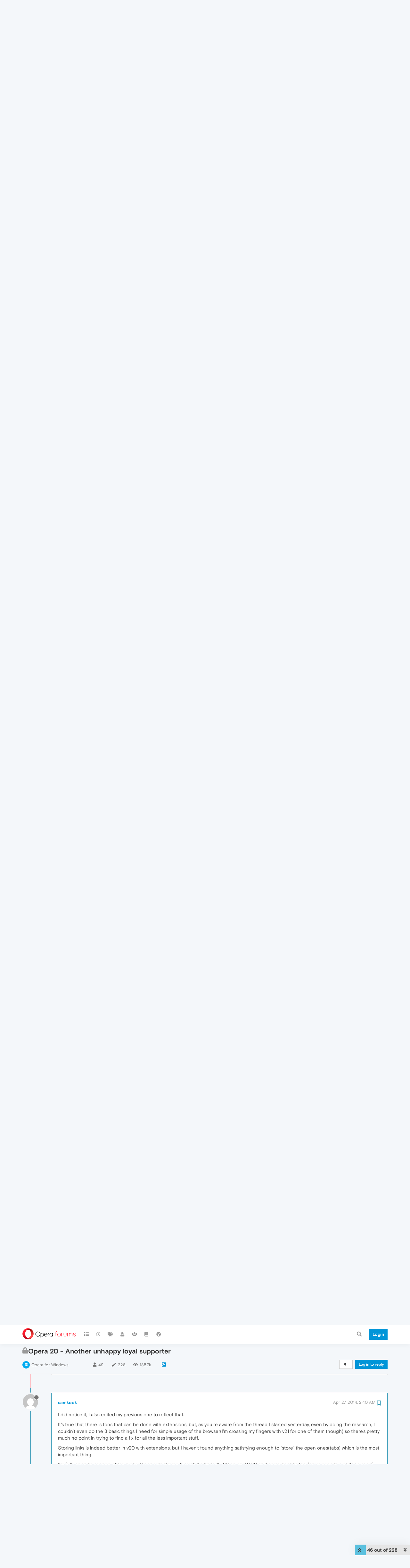

--- FILE ---
content_type: text/html; charset=utf-8
request_url: https://forums.opera.com/topic/2120/opera-20-another-unhappy-loyal-supporter/46?lang=en-US
body_size: 37247
content:
<!DOCTYPE html>
<html lang="en-US" data-dir="ltr" style="direction: ltr; --panel-offset: 50px;"  >
<head>
	<title>Opera 20 - Another unhappy loyal supporter | Opera forums</title>
	<meta name="viewport" content="width&#x3D;device-width, initial-scale&#x3D;1.0" />
	<meta name="content-type" content="text/html; charset=UTF-8" />
	<meta name="apple-mobile-web-app-capable" content="yes" />
	<meta name="mobile-web-app-capable" content="yes" />
	<meta property="og:site_name" content="Opera forums" />
	<meta name="msapplication-badge" content="frequency=30; polling-uri=https://forums.opera.com/sitemap.xml" />
	<meta name="theme-color" content="#ffffff" />
	<meta name="title" content="Opera 20 - Another unhappy loyal supporter" />
	<meta name="description" content="I did notice it, I also edited my previous one to reflect that. It&#x27;s true that there is tons that can be done with extensions, but, as you&#x27;re aware from the thread I started yesterday, even by doing the research, I couldn&#x27;t even do the 3 basic things I ne..." />
	<meta property="og:title" content="Opera 20 - Another unhappy loyal supporter" />
	<meta property="og:description" content="I did notice it, I also edited my previous one to reflect that. It&#x27;s true that there is tons that can be done with extensions, but, as you&#x27;re aware from the thread I started yesterday, even by doing the research, I couldn&#x27;t even do the 3 basic things I ne..." />
	<meta property="og:type" content="article" />
	<meta property="article:published_time" content="2014-04-19T04:26:52.000Z" />
	<meta property="article:modified_time" content="2014-12-24T09:03:45.000Z" />
	<meta property="article:section" content="Opera for Windows" />
	<meta property="og:image" content="https://www.gravatar.com/avatar/f48c5f2296929d4147efe489ebc5f144?size=192&d=mm" />
	<meta property="og:image:url" content="https://www.gravatar.com/avatar/f48c5f2296929d4147efe489ebc5f144?size=192&d=mm" />
	<meta property="og:image" content="https://forums.opera.com/assets/uploads/system/og-image.png" />
	<meta property="og:image:url" content="https://forums.opera.com/assets/uploads/system/og-image.png" />
	<meta property="og:image:width" content="192" />
	<meta property="og:image:height" content="192" />
	<meta property="og:url" content="https://forums.opera.com/topic/2120/opera-20-another-unhappy-loyal-supporter/46?lang&#x3D;en-US" />
	
	<link rel="stylesheet" type="text/css" href="/assets/client.css?v=pe35ab12ieg" />
	<link rel="icon" type="image/x-icon" href="/assets/uploads/system/favicon.ico?v&#x3D;pe35ab12ieg" />
	<link rel="manifest" href="/manifest.webmanifest" crossorigin="use-credentials" />
	<link rel="search" type="application/opensearchdescription+xml" title="Opera forums" href="/osd.xml" />
	<link rel="apple-touch-icon" href="/assets/uploads/system/touchicon-orig.png" />
	<link rel="icon" sizes="36x36" href="/assets/uploads/system/touchicon-36.png" />
	<link rel="icon" sizes="48x48" href="/assets/uploads/system/touchicon-48.png" />
	<link rel="icon" sizes="72x72" href="/assets/uploads/system/touchicon-72.png" />
	<link rel="icon" sizes="96x96" href="/assets/uploads/system/touchicon-96.png" />
	<link rel="icon" sizes="144x144" href="/assets/uploads/system/touchicon-144.png" />
	<link rel="icon" sizes="192x192" href="/assets/uploads/system/touchicon-192.png" />
	<link rel="prefetch" href="/assets/src/modules/composer.js?v&#x3D;pe35ab12ieg" />
	<link rel="prefetch" href="/assets/src/modules/composer/uploads.js?v&#x3D;pe35ab12ieg" />
	<link rel="prefetch" href="/assets/src/modules/composer/drafts.js?v&#x3D;pe35ab12ieg" />
	<link rel="prefetch" href="/assets/src/modules/composer/tags.js?v&#x3D;pe35ab12ieg" />
	<link rel="prefetch" href="/assets/src/modules/composer/categoryList.js?v&#x3D;pe35ab12ieg" />
	<link rel="prefetch" href="/assets/src/modules/composer/resize.js?v&#x3D;pe35ab12ieg" />
	<link rel="prefetch" href="/assets/src/modules/composer/autocomplete.js?v&#x3D;pe35ab12ieg" />
	<link rel="prefetch" href="/assets/templates/composer.tpl?v&#x3D;pe35ab12ieg" />
	<link rel="prefetch" href="/assets/language/en-GB/topic.json?v&#x3D;pe35ab12ieg" />
	<link rel="prefetch" href="/assets/language/en-GB/modules.json?v&#x3D;pe35ab12ieg" />
	<link rel="prefetch" href="/assets/language/en-GB/tags.json?v&#x3D;pe35ab12ieg" />
	<link rel="prefetch stylesheet" href="/assets/plugins/nodebb-plugin-markdown/themes/default.min.css" />
	<link rel="prefetch" href="/assets/language/en-GB/markdown.json?v&#x3D;pe35ab12ieg" />
	<link rel="prefetch" href="/assets/src/modules/highlight.js" />
	<link rel="stylesheet" href="https://forums.opera.com/assets/plugins/nodebb-plugin-emoji/emoji/styles.css?v&#x3D;pe35ab12ieg" />
	<link rel="canonical" href="https://forums.opera.com/topic/2120/opera-20-another-unhappy-loyal-supporter" />
	<link rel="alternate" type="application/rss+xml" href="/topic/2120.rss" />
	<link rel="up" href="https://forums.opera.com/category/11/opera-for-windows" />
	<link rel="next" href="https://forums.opera.com/topic/2120/opera-20-another-unhappy-loyal-supporter?lang&#x3D;en-US&amp;page&#x3D;2" />
	

	<script>
		var config = JSON.parse('{"relative_path":"","upload_url":"/assets/uploads","asset_base_url":"/assets","assetBaseUrl":"/assets","siteTitle":"Opera forums","browserTitle":"Opera forums","titleLayout":"&#123;pageTitle&#125; | &#123;browserTitle&#125;","showSiteTitle":true,"maintenanceMode":false,"minimumTitleLength":4,"maximumTitleLength":255,"minimumPostLength":4,"maximumPostLength":4999,"minimumTagsPerTopic":0,"maximumTagsPerTopic":5,"minimumTagLength":3,"maximumTagLength":15,"undoTimeout":10000,"useOutgoingLinksPage":false,"allowGuestHandles":false,"allowTopicsThumbnail":false,"usePagination":false,"disableChat":false,"disableChatMessageEditing":false,"maximumChatMessageLength":1000,"socketioTransports":["polling","websocket"],"socketioOrigins":"https://forums.opera.com:*","websocketAddress":"","maxReconnectionAttempts":5,"reconnectionDelay":1500,"topicsPerPage":20,"postsPerPage":20,"maximumFileSize":2048,"theme:id":"nodebb-theme-opera","theme:src":"","defaultLang":"en-GB","userLang":"en-US","loggedIn":false,"uid":-1,"cache-buster":"v=pe35ab12ieg","topicPostSort":"oldest_to_newest","categoryTopicSort":"newest_to_oldest","csrf_token":false,"searchEnabled":true,"searchDefaultInQuick":"titles","bootswatchSkin":"","enablePostHistory":true,"timeagoCutoff":30,"timeagoCodes":["af","am","ar","az-short","az","be","bg","bs","ca","cs","cy","da","de-short","de","dv","el","en-short","en","es-short","es","et","eu","fa-short","fa","fi","fr-short","fr","gl","he","hr","hu","hy","id","is","it-short","it","ja","jv","ko","ky","lt","lv","mk","nl","no","pl","pt-br-short","pt-br","pt-short","pt","ro","rs","ru","rw","si","sk","sl","sq","sr","sv","th","tr-short","tr","uk","ur","uz","vi","zh-CN","zh-TW"],"cookies":{"enabled":false,"message":"[[global:cookies.message]]","dismiss":"[[global:cookies.accept]]","link":"[[global:cookies.learn_more]]","link_url":"https:&#x2F;&#x2F;www.cookiesandyou.com"},"thumbs":{"size":512},"iconBackgrounds":["#f44336","#e91e63","#9c27b0","#673ab7","#3f51b5","#2196f3","#009688","#1b5e20","#33691e","#827717","#e65100","#ff5722","#795548","#607d8b"],"emailPrompt":1,"useragent":{"isYaBrowser":false,"isAuthoritative":true,"isMobile":false,"isMobileNative":false,"isTablet":false,"isiPad":false,"isiPod":false,"isiPhone":false,"isiPhoneNative":false,"isAndroid":false,"isAndroidNative":false,"isBlackberry":false,"isOpera":false,"isIE":false,"isEdge":false,"isIECompatibilityMode":false,"isSafari":false,"isFirefox":false,"isWebkit":false,"isChrome":true,"isKonqueror":false,"isOmniWeb":false,"isSeaMonkey":false,"isFlock":false,"isAmaya":false,"isPhantomJS":false,"isEpiphany":false,"isDesktop":true,"isWindows":false,"isLinux":false,"isLinux64":false,"isMac":true,"isChromeOS":false,"isBada":false,"isSamsung":false,"isRaspberry":false,"isBot":false,"isCurl":false,"isAndroidTablet":false,"isWinJs":false,"isKindleFire":false,"isSilk":false,"isCaptive":false,"isSmartTV":false,"isUC":false,"isFacebook":false,"isAlamoFire":false,"isElectron":false,"silkAccelerated":false,"browser":"Chrome","version":"131.0.0.0","os":"OS X","platform":"Apple Mac","geoIp":{},"source":"Mozilla/5.0 (Macintosh; Intel Mac OS X 10_15_7) AppleWebKit/537.36 (KHTML, like Gecko) Chrome/131.0.0.0 Safari/537.36; ClaudeBot/1.0; +claudebot@anthropic.com)","isWechat":false},"acpLang":"en-US","topicSearchEnabled":false,"hideSubCategories":false,"hideCategoryLastPost":false,"enableQuickReply":false,"composer-default":{},"markdown":{"highlight":1,"highlightLinesLanguageList":[""],"theme":"default.min.css","defaultHighlightLanguage":""},"opera":{"authValidateEmailURL":"https://auth.opera.com/account/edit-profile"},"google-analytics":{"id":"UA-4118503-39","displayFeatures":"off"},"emojiCustomFirst":false}');
		var app = {
			user: JSON.parse('{"uid":0,"username":"Guest","displayname":"Guest","userslug":"","fullname":"Guest","email":"","icon:text":"?","icon:bgColor":"#aaa","groupTitle":"","groupTitleArray":[],"status":"offline","reputation":0,"email:confirmed":false,"unreadData":{"":{},"new":{},"watched":{},"unreplied":{}},"isAdmin":false,"isGlobalMod":false,"isMod":false,"privileges":{"chat":false,"upload:post:image":false,"upload:post:file":false,"signature":false,"invite":false,"group:create":false,"search:content":false,"search:users":false,"search:tags":false,"view:users":true,"view:tags":true,"view:groups":true,"local:login":false,"ban":false,"mute":false,"view:users:info":false},"timeagoCode":"en","offline":true,"isEmailConfirmSent":false}')
		};
	</script>

	
	
</head>

<body class="page-topic page-topic-2120 page-topic-opera-20-another-unhappy-loyal-supporter page-topic-category-11 page-topic-category-opera-for-windows parent-category-5 parent-category-11 page-status-200 theme-opera user-guest skin-noskin">
	<nav id="menu" class="slideout-menu hidden">
		<section class="menu-section" data-section="navigation">
	<ul class="menu-section-list"></ul>
</section>


	</nav>
	<nav id="chats-menu" class="slideout-menu hidden">
		
	</nav>

	<main id="panel" class="slideout-panel">
		<nav class="navbar navbar-default navbar-fixed-top header" id="header-menu" component="navbar">
			<div class="container">
							<div class="navbar-header">
				<button type="button" class="navbar-toggle pull-left" id="mobile-menu">
					<i class="fa fa-lg fa-fw fa-bars unread-count" data-content="0" data-unread-url="/unread"></i>
				</button>
				

				
				<div class="navbar-search visible-xs pull-right">
					<form action="/search" method="GET">
						<button type="button" class="btn btn-link"><i class="fa fa-lg fa-fw fa-search" title="Search"></i></button>
						<input autocomplete="off" type="text" class="form-control hidden" name="term" placeholder="Search"/>
						<button class="btn btn-primary hidden" type="submit"></button>
						<input type="text" class="hidden" name="in" value="titles" />
					</form>
					<div class="quick-search-container hidden">
						<div class="quick-search-results-container"></div>
					</div>
				</div>
				

				<a class="forum-logo-wrapper" href="/">
					<img alt="" class="forum-logo" src="/plugins/nodebb-theme-opera/static/logo@2x.png" />
				</a>

				<div component="navbar/title" class="visible-xs hidden">
					<span></span>
				</div>
			</div>

			<div id="nav-dropdown" class="hidden-xs">
				
				
				<ul id="logged-out-menu" class="nav navbar-nav navbar-right">
					<li class="login">
						<a class="operaLoginButton" href="/auth/opera?return_path=%2Ftopic%2F2120%2Fopera-20-another-unhappy-loyal-supporter%2F46%3Flang%3Den-US" data-base-href="/auth/opera" rel="nofollow" target="_top">
							<span class="btn btn-primary">Login</span>
						</a>
					</li>
				</ul>
				
				
				<ul class="nav navbar-nav navbar-right">
					<li>
						<form id="search-form" class="navbar-form clearfix hidden-xs" role="search" method="GET">
							<button id="search-button" type="button" class="btn btn-link"><i class="fa fa-search fa-fw" title="Search"></i></button>
							<div class="hidden" id="search-fields">
								<div class="form-group">
									<input autocomplete="off" type="text" class="form-control" placeholder="Search" name="query" value="">
									<a href="#"><i class="fa fa-gears fa-fw advanced-search-link"></i></a>
								</div>
								<button type="submit" class="btn btn-default hide">Search</button>
							</div>
						</form>
						<div id="quick-search-container" class="quick-search-container hidden">
							<div class="checkbox filter-category">
								<label>
									<input type="checkbox" checked><span class="name"></span>
								</label>
							</div>
							<div class="text-center loading-indicator"><i class="fa fa-spinner fa-spin"></i></div>
							<div class="quick-search-results-container"></div>
						</div>
					</li>
					<li class="visible-xs" id="search-menu">
						<a href="/search">
							<i class="fa fa-search fa-fw"></i> Search
						</a>
					</li>
				</ul>
				

				<ul class="nav navbar-nav navbar-right hidden-xs">
					<li>
						<a href="#" id="reconnect" class="hide" title="Looks like your connection to Opera forums was lost, please wait while we try to reconnect.">
							<i class="fa fa-check"></i>
						</a>
					</li>
				</ul>

				<ul id="main-nav" class="nav navbar-nav">
					
					
					<li class="">
						<a title="Categories" class="navigation-link "
						 href="&#x2F;categories" >
							
							<i class="fa fa-fw fa-list" data-content=""></i>
							
							
							<span class="visible-xs-inline">Categories</span>
							
							
						</a>
						
					</li>
					
					
					
					<li class="">
						<a title="Recent" class="navigation-link "
						 href="&#x2F;recent" >
							
							<i class="fa fa-fw fa-clock-o" data-content=""></i>
							
							
							<span class="visible-xs-inline">Recent</span>
							
							
						</a>
						
					</li>
					
					
					
					<li class="">
						<a title="Tags" class="navigation-link "
						 href="&#x2F;tags" >
							
							<i class="fa fa-fw fa-tags" data-content=""></i>
							
							
							<span class="visible-xs-inline">Tags</span>
							
							
						</a>
						
					</li>
					
					
					
					<li class="">
						<a title="Users" class="navigation-link "
						 href="&#x2F;users" >
							
							<i class="fa fa-fw fa-user" data-content=""></i>
							
							
							<span class="visible-xs-inline">Users</span>
							
							
						</a>
						
					</li>
					
					
					
					<li class="">
						<a title="Groups" class="navigation-link "
						 href="&#x2F;groups" >
							
							<i class="fa fa-fw fa-group" data-content=""></i>
							
							
							<span class="visible-xs-inline">Groups</span>
							
							
						</a>
						
					</li>
					
					
					
					<li class="">
						<a title="Rules" class="navigation-link "
						 href="&#x2F;rules" >
							
							<i class="fa fa-fw fa-book" data-content=""></i>
							
							
							<span class="visible-xs-inline">Rules</span>
							
							
						</a>
						
					</li>
					
					
					
					<li class="">
						<a title="Help" class="navigation-link "
						 href="&#x2F;help" >
							
							<i class="fa fa-fw fa-question-circle" data-content=""></i>
							
							
							<span class="visible-xs-inline">Help</span>
							
							
						</a>
						
					</li>
					
					
				</ul>

				
			</div>

			</div>
		</nav>

		
		<div class="container" id="download-opera">
			<div class="get-opera">
    <div class="get-opera-closer">
        <svg width="24px" height="24px" viewBox="0 0 30 30" version="1.1" xmlns="http://www.w3.org/2000/svg"
             xmlns:xlink="http://www.w3.org/1999/xlink">
            <circle id="oval" fill="#fff" cx="15" cy="15" r="9"></circle>
            <path d="M19.5146932,11 L11,19.5146932" id="line-1" stroke="#452eb7" stroke-width="2"></path>
            <path d="M19.5146932,19.5146932 L11,11" id="line-2" stroke="#452eb7" stroke-width="2"></path>
        </svg>
    </div>
    <p class="get-opera-title">
        <strong>Do more on the web, with a fast and secure browser!</strong>
    </p>
    <p class="get-opera-element">Download Opera browser with:</p>
    <ul class="get-opera-features-list">
        <li class="get-opera-features-list--adblocker">built-in ad blocker</li>
        <li class="get-opera-features-list--battery-saver">battery saver</li>
        <li class="get-opera-features-list--free-vpn">free VPN</li>
    </ul>
    <a class="get-opera-btn os-default"
       href="https://www.opera.com/computer"
       data-query-params="utm_campaign=forums_banner&amp;utm_medium=ip&amp;utm_source=forums_opera_com">Download
        Opera</a>
</div>

		</div>
		

		<div class="container" id="content">
		<noscript>
    <div class="alert alert-danger">
        <p>
            Your browser does not seem to support JavaScript. As a result, your viewing experience will be diminished, and you have been placed in <strong>read-only mode</strong>.
        </p>
        <p>
            Please download a browser that supports JavaScript, or enable it if it's disabled (i.e. NoScript).
        </p>
    </div>
</noscript>
		
<div data-widget-area="header">
	
</div>
<div class="row">
	<div class="topic col-lg-12">
		<div class="topic-header">
			<h1 component="post/header" class="" itemprop="name">
				<span class="topic-title">
					<span component="topic/labels">
						<i component="topic/scheduled" class="pull-left fa fa-clock-o hidden" title="Scheduled"></i>
						<i component="topic/pinned" class="pull-left fa fa-thumb-tack hidden" title="Pinned"></i>
						<i component="topic/locked" class="pull-left fa fa-lock " title="Locked"></i>
						<i class="pull-left fa fa-arrow-circle-right hidden" title="Moved"></i>
						
					</span>
					<span component="topic/title">Opera 20 - Another unhappy loyal supporter</span>
				</span>
			</h1>

			<div class="topic-info clearfix">
				<div class="category-item inline-block">
					<div role="presentation" class="icon pull-left" style="background-color: #00abef; color: #ffffff;">
						<i class="fa fa-fw fa-windows"></i>
					</div>
					<a href="/category/11/opera-for-windows">Opera for Windows</a>
				</div>

				<div class="tags tag-list inline-block hidden-xs">
					
				</div>
				<div class="inline-block hidden-xs">
					<div class="stats text-muted">
	<i class="fa fa-fw fa-user" title="Posters"></i>
	<span title="49" class="human-readable-number">49</span>
</div>
<div class="stats text-muted">
	<i class="fa fa-fw fa-pencil" title="Posts"></i>
	<span component="topic/post-count" title="228" class="human-readable-number">228</span>
</div>
<div class="stats views text-muted">
	<i class="fa fa-fw fa-eye" title="Views"></i>
	<span class="human-readable-number" title="185651">185651</span>
</div>
				</div>
				
				<a class="hidden-xs" target="_blank" href="/topic/2120.rss"><i class="fa fa-rss-square"></i></a>
				
				

				<div class="topic-main-buttons pull-right inline-block">
	<span class="loading-indicator btn pull-left hidden" done="0">
		<span class="hidden-xs">Loading More Posts</span> <i class="fa fa-refresh fa-spin"></i>
	</span>

	

	

	<div title="Sort by" class="btn-group bottom-sheet hidden-xs" component="thread/sort">
	<button class="btn btn-sm btn-default dropdown-toggle" data-toggle="dropdown" type="button">
	<span><i class="fa fa-fw fa-sort"></i></span></button>
	<ul class="dropdown-menu dropdown-menu-right">
		<li><a href="#" class="oldest_to_newest" data-sort="oldest_to_newest"><i class="fa fa-fw"></i> Oldest to Newest</a></li>
		<li><a href="#" class="newest_to_oldest" data-sort="newest_to_oldest"><i class="fa fa-fw"></i> Newest to Oldest</a></li>
		<li><a href="#" class="most_votes" data-sort="most_votes"><i class="fa fa-fw"></i> Most Votes</a></li>
	</ul>
</div>


	<div class="inline-block">
	
	</div>
	<div component="topic/reply/container" class="btn-group action-bar bottom-sheet hidden">
	<a href="/compose?tid=2120&title=Opera 20 - Another unhappy loyal supporter" class="btn btn-sm btn-primary" component="topic/reply" data-ajaxify="false" role="button"><i class="fa fa-reply visible-xs-inline"></i><span class="visible-sm-inline visible-md-inline visible-lg-inline"> Reply</span></a>
	<button type="button" class="btn btn-sm btn-info dropdown-toggle" data-toggle="dropdown">
		<span class="caret"></span>
	</button>
	<ul class="dropdown-menu pull-right" role="menu">
		<li><a href="#" component="topic/reply-as-topic">Reply as topic</a></li>
	</ul>
</div>




<a component="topic/reply/guest" href="/auth/opera?return_path=%2Ftopic%2F2120%2Fopera-20-another-unhappy-loyal-supporter%2F46%3Flang%3Den-US" data-base-href="/auth/opera" class="btn btn-sm btn-primary operaLoginButton" rel="nofollow" target="_top">Log in to reply</a>



</div>

			</div>
		</div>
		

		
		<div component="topic/deleted/message" class="alert alert-warning hidden clearfix">
    <span class="pull-left">This topic has been deleted. Only users with topic management privileges can see it.</span>
    <span class="pull-right">
        
    </span>
</div>
		

		<ul component="topic" class="posts timeline" data-tid="2120" data-cid="11">
			
				<li component="post" class="   " data-index="36" data-pid="36692" data-uid="25997" data-timestamp="1398550273000" data-username="vashonr" data-userslug="vashonr" itemscope itemtype="http://schema.org/Comment">
					<a component="post/anchor" data-index="36" id="36"></a>

					<meta itemprop="datePublished" content="2014-04-26T22:11:13.000Z">
					<meta itemprop="dateModified" content="">

					<div class="clearfix post-header">
	<div class="icon pull-left">
		<a href="/user/vashonr">
			<img class="avatar  avatar-sm2x avatar-rounded" alt="vashonr" title="vashonr" data-uid="25997" loading="lazy" component="user/picture" src="/assets/uploads/profile/25997-profileavatar.jpeg" style="" />
			<i component="user/status" class="fa fa-circle status offline" title="Offline"></i>
		</a>
	</div>
</div>

<div class="content" component="post/content" itemprop="text">
	<small class="post-author">
		<strong>
			<a href="/user/vashonr" itemprop="author" data-username="vashonr" data-uid="25997">vashonr</a>
		</strong>

		

		

		<span class="visible-xs-inline-block visible-sm-inline-block visible-md-inline-block visible-lg-inline-block">
			
			<span>
				
			</span>
		</span>

	</small>
	<small class="pull-right">
		<span class="bookmarked"><i class="fa fa-bookmark-o"></i></span>
	</small>
	<small class="pull-right">
		<i component="post/edit-indicator" class="fa fa-pencil-square edit-icon hidden"></i>

		<small data-editor="" component="post/editor" class="hidden">last edited by  <span class="timeago" title=""></span></small>

		<span class="visible-xs-inline-block visible-sm-inline-block visible-md-inline-block visible-lg-inline-block">
			<a class="permalink" href="/post/36692"><span class="timeago" title="2014-04-26T22:11:13.000Z"></span></a>
		</span>
	</small>

	<p dir="auto">This is the second time giving Opera 20 a thorough use with the same results. The reasons that I used Opera so much was for built in mail, the right click menu's enter personal info feature, speed dial, change speed dial background wallpaper and such. I've strongly noticed that there is a huge decrease in user control of options in general. I'm stuck using both operas! I've LOVED opera until now. The only thing it offers me is a bit faster load times. OPERA LISTEN: Make it so your user never has to leave for another service and you will win but this opera 20 is a let down to your fans. The ones who used the services you had!</p>


	
	<div component="post/signature" data-uid="25997" class="post-signature"><p dir="auto">Two wrongs don't make a right but three rights make a left ;)</p>
</div>
	

</div>

<div class="clearfix post-footer">


	<small class="pull-right post-footer-menu">
		<span class="post-tools">
			<a component="post/reply" href="#" class="no-select hidden">Reply</a>
			<a component="post/quote" href="#" class="no-select hidden">Quote</a>
		</span>

		
		<span class="votes">
			<a component="post/upvote" href="#" class="">
				<i class="fa fa-thumbs-up"></i>
			</a>

			<span component="post/vote-count" data-votes="0">0</span>

			
			<a component="post/downvote" href="#" class="">
				<i class="fa fa-thumbs-down"></i>
			</a>
			
		</span>
		

		<span component="post/tools" class="dropdown moderator-tools bottom-sheet ">
	<a href="#" data-toggle="dropdown" data-ajaxify="false"><i class="fa fa-fw fa-ellipsis-h"></i></a>
	<ul class="dropdown-menu dropdown-menu-right" role="menu"></ul>
</span>

	</small>

	
	<a component="post/reply-count" data-target-component="post/replies/container" href="#" class="threaded-replies no-select hidden">
		<span component="post/reply-count/avatars" class="avatars hidden ">
			
		</span>

		<strong class="replies-count" component="post/reply-count/text" data-replies="0">1 Reply</strong>
		<span class="replies-last hidden-xs">Last reply <span class="timeago" title=""></span></span>

		<i class="fa fa-fw fa-chevron-right" component="post/replies/open"></i>
		<i class="fa fa-fw fa-chevron-down hidden" component="post/replies/close"></i>
		<i class="fa fa-fw fa-spin fa-spinner hidden" component="post/replies/loading"></i>
	</a>
	
	<div component="post/replies/container"></div>
</div>

				</li>
				
			
				<li component="post" class="   " data-index="37" data-pid="36695" data-uid="1418" data-timestamp="1398551231000" data-username="christoph142" data-userslug="christoph142" itemscope itemtype="http://schema.org/Comment">
					<a component="post/anchor" data-index="37" id="37"></a>

					<meta itemprop="datePublished" content="2014-04-26T22:27:11.000Z">
					<meta itemprop="dateModified" content="">

					<div class="clearfix post-header">
	<div class="icon pull-left">
		<a href="/user/christoph142">
			<img class="avatar  avatar-sm2x avatar-rounded" alt="christoph142" title="christoph142" data-uid="1418" loading="lazy" component="user/picture" src="https://www.gravatar.com/avatar/8b6d8ec014228512cd3c1880083e0995?size=192&d=mm" style="" />
			<i component="user/status" class="fa fa-circle status offline" title="Offline"></i>
		</a>
	</div>
</div>

<div class="content" component="post/content" itemprop="text">
	<small class="post-author">
		<strong>
			<a href="/user/christoph142" itemprop="author" data-username="christoph142" data-uid="1418">christoph142</a>
		</strong>

		

		

		<span class="visible-xs-inline-block visible-sm-inline-block visible-md-inline-block visible-lg-inline-block">
			
			<span>
				
			</span>
		</span>

	</small>
	<small class="pull-right">
		<span class="bookmarked"><i class="fa fa-bookmark-o"></i></span>
	</small>
	<small class="pull-right">
		<i component="post/edit-indicator" class="fa fa-pencil-square edit-icon hidden"></i>

		<small data-editor="" component="post/editor" class="hidden">last edited by  <span class="timeago" title=""></span></small>

		<span class="visible-xs-inline-block visible-sm-inline-block visible-md-inline-block visible-lg-inline-block">
			<a class="permalink" href="/post/36695"><span class="timeago" title="2014-04-26T22:27:11.000Z"></span></a>
		</span>
	</small>

	<blockquote>
<p dir="auto">there is one that is driving me crazy and might be the thing that will make me change browser: no "open" option<br />
Just install <a href="https://christoph142.wordpress.com/2014/04/24/download-control-1-0-beta-4/" target="_blank" rel="noopener noreferrer nofollow ugc">Download Control</a> <img src="https://forums.opera.com/assets/plugins/nodebb-plugin-emoji/emoji/emoji-one/1f609.png?v=pe35ab12ieg" class="not-responsive emoji emoji-emoji-one emoji--winking_face" title=";)" alt="😉" /></p>
</blockquote>


	

</div>

<div class="clearfix post-footer">


	<small class="pull-right post-footer-menu">
		<span class="post-tools">
			<a component="post/reply" href="#" class="no-select hidden">Reply</a>
			<a component="post/quote" href="#" class="no-select hidden">Quote</a>
		</span>

		
		<span class="votes">
			<a component="post/upvote" href="#" class="">
				<i class="fa fa-thumbs-up"></i>
			</a>

			<span component="post/vote-count" data-votes="0">0</span>

			
			<a component="post/downvote" href="#" class="">
				<i class="fa fa-thumbs-down"></i>
			</a>
			
		</span>
		

		<span component="post/tools" class="dropdown moderator-tools bottom-sheet ">
	<a href="#" data-toggle="dropdown" data-ajaxify="false"><i class="fa fa-fw fa-ellipsis-h"></i></a>
	<ul class="dropdown-menu dropdown-menu-right" role="menu"></ul>
</span>

	</small>

	
	<a component="post/reply-count" data-target-component="post/replies/container" href="#" class="threaded-replies no-select hidden">
		<span component="post/reply-count/avatars" class="avatars hidden ">
			
		</span>

		<strong class="replies-count" component="post/reply-count/text" data-replies="0">1 Reply</strong>
		<span class="replies-last hidden-xs">Last reply <span class="timeago" title=""></span></span>

		<i class="fa fa-fw fa-chevron-right" component="post/replies/open"></i>
		<i class="fa fa-fw fa-chevron-down hidden" component="post/replies/close"></i>
		<i class="fa fa-fw fa-spin fa-spinner hidden" component="post/replies/loading"></i>
	</a>
	
	<div component="post/replies/container"></div>
</div>

				</li>
				
			
				<li component="post" class="   " data-index="38" data-pid="36699" data-uid="391" data-timestamp="1398553965000" data-username="lem729" data-userslug="lem729" itemscope itemtype="http://schema.org/Comment">
					<a component="post/anchor" data-index="38" id="38"></a>

					<meta itemprop="datePublished" content="2014-04-26T23:12:45.000Z">
					<meta itemprop="dateModified" content="">

					<div class="clearfix post-header">
	<div class="icon pull-left">
		<a href="/user/lem729">
			<img class="avatar  avatar-sm2x avatar-rounded" alt="lem729" title="lem729" data-uid="391" loading="lazy" component="user/picture" src="https://www.gravatar.com/avatar/b6f70481ba877dfd80ee1609e309b4e0?size=192&d=mm" style="" />
			<i component="user/status" class="fa fa-circle status offline" title="Offline"></i>
		</a>
	</div>
</div>

<div class="content" component="post/content" itemprop="text">
	<small class="post-author">
		<strong>
			<a href="/user/lem729" itemprop="author" data-username="lem729" data-uid="391">lem729</a>
		</strong>

		

		

		<span class="visible-xs-inline-block visible-sm-inline-block visible-md-inline-block visible-lg-inline-block">
			
			<span>
				
			</span>
		</span>

	</small>
	<small class="pull-right">
		<span class="bookmarked"><i class="fa fa-bookmark-o"></i></span>
	</small>
	<small class="pull-right">
		<i component="post/edit-indicator" class="fa fa-pencil-square edit-icon hidden"></i>

		<small data-editor="" component="post/editor" class="hidden">last edited by  <span class="timeago" title=""></span></small>

		<span class="visible-xs-inline-block visible-sm-inline-block visible-md-inline-block visible-lg-inline-block">
			<a class="permalink" href="/post/36699"><span class="timeago" title="2014-04-26T23:12:45.000Z"></span></a>
		</span>
	</small>

	<p dir="auto"><a class="plugin-mentions-user plugin-mentions-a" href="https://forums.opera.com/uid/25997">@vashonr</a></p>
<p dir="auto">Opera 20 has a better speed dial.  Have you created folders in it yet?  Because each speed dial position can have a folder of sites, it's incredible the number of sites you can store for quick access -- far far more than with a traditional speed dial. The speed dial backgrounds in Opera 20 are still quite good.  You can personalize it by using jpgs you've saved to your computer.  if you find on the internet a jpg you like in Opera 20, you can right click on it, and make it Speed Dial background instantly.  Your wallpaper can look awesome in Opera 20.  You say there's a huge decrease in user control options.  That's so general.  Need more specifics to understand what you really want.</p>
<p dir="auto">Just a few thoughts here.  Opera 20 has access to a much wider range of extensions than Opera 12.  Any extension in the Opera store or the Chrome store can be used in Opera.  Many of Opera 20s user control options come via extension.  What user control option do you miss so much?  Maybe you can still get it?  You can  add a personal users choices in the right click menu with extensions. Do you know how to get extensions in the Opera and Chrome store.  Getting Opera extensions is easy, but you can only use Chrome extensions if you download the Opera extension, called "Download Chrome Extension."</p>
<p dir="auto">I understand your mail concern.  I like that I can open web mail, like gmail and and Outlook mail in tabs in Opera 20.  I used to use m2 when you could do that in Opera.  And it was great.</p>


	

</div>

<div class="clearfix post-footer">


	<small class="pull-right post-footer-menu">
		<span class="post-tools">
			<a component="post/reply" href="#" class="no-select hidden">Reply</a>
			<a component="post/quote" href="#" class="no-select hidden">Quote</a>
		</span>

		
		<span class="votes">
			<a component="post/upvote" href="#" class="">
				<i class="fa fa-thumbs-up"></i>
			</a>

			<span component="post/vote-count" data-votes="0">0</span>

			
			<a component="post/downvote" href="#" class="">
				<i class="fa fa-thumbs-down"></i>
			</a>
			
		</span>
		

		<span component="post/tools" class="dropdown moderator-tools bottom-sheet ">
	<a href="#" data-toggle="dropdown" data-ajaxify="false"><i class="fa fa-fw fa-ellipsis-h"></i></a>
	<ul class="dropdown-menu dropdown-menu-right" role="menu"></ul>
</span>

	</small>

	
	<a component="post/reply-count" data-target-component="post/replies/container" href="#" class="threaded-replies no-select hidden">
		<span component="post/reply-count/avatars" class="avatars hidden ">
			
		</span>

		<strong class="replies-count" component="post/reply-count/text" data-replies="0">1 Reply</strong>
		<span class="replies-last hidden-xs">Last reply <span class="timeago" title=""></span></span>

		<i class="fa fa-fw fa-chevron-right" component="post/replies/open"></i>
		<i class="fa fa-fw fa-chevron-down hidden" component="post/replies/close"></i>
		<i class="fa fa-fw fa-spin fa-spinner hidden" component="post/replies/loading"></i>
	</a>
	
	<div component="post/replies/container"></div>
</div>

				</li>
				
			
				<li component="post" class="   " data-index="39" data-pid="36716" data-uid="3799" data-timestamp="1398560656000" data-username="samkook" data-userslug="samkook" itemscope itemtype="http://schema.org/Comment">
					<a component="post/anchor" data-index="39" id="39"></a>

					<meta itemprop="datePublished" content="2014-04-27T01:04:16.000Z">
					<meta itemprop="dateModified" content="">

					<div class="clearfix post-header">
	<div class="icon pull-left">
		<a href="/user/samkook">
			<img class="avatar  avatar-sm2x avatar-rounded" alt="samkook" title="samkook" data-uid="3799" loading="lazy" component="user/picture" src="https://www.gravatar.com/avatar/f48c5f2296929d4147efe489ebc5f144?size=192&d=mm" style="" />
			<i component="user/status" class="fa fa-circle status offline" title="Offline"></i>
		</a>
	</div>
</div>

<div class="content" component="post/content" itemprop="text">
	<small class="post-author">
		<strong>
			<a href="/user/samkook" itemprop="author" data-username="samkook" data-uid="3799">samkook</a>
		</strong>

		

		

		<span class="visible-xs-inline-block visible-sm-inline-block visible-md-inline-block visible-lg-inline-block">
			
			<span>
				
			</span>
		</span>

	</small>
	<small class="pull-right">
		<span class="bookmarked"><i class="fa fa-bookmark-o"></i></span>
	</small>
	<small class="pull-right">
		<i component="post/edit-indicator" class="fa fa-pencil-square edit-icon hidden"></i>

		<small data-editor="" component="post/editor" class="hidden">last edited by  <span class="timeago" title=""></span></small>

		<span class="visible-xs-inline-block visible-sm-inline-block visible-md-inline-block visible-lg-inline-block">
			<a class="permalink" href="/post/36716"><span class="timeago" title="2014-04-27T01:04:16.000Z"></span></a>
		</span>
	</small>

	<p dir="auto">By user option I would assume he meant any customization at all which opera 20 basically doesn't have any without having to use extensions and even then it seems pretty limited from what I've seen even though there's tons of them, but there's only so much you can do with them.</p>
<p dir="auto">I almost didn't have to use any extentions before(only to fix the newer things they implemented without giving us the option to disable them like forcing the resizing of pictures), I just needed to edit a file here and there to add what I wanted(enabling the title bar with the new menu for example or adding translate this webpage to the right-click menu without having to install something made by another person for something so simple and having no way to tell what it really does in the background), or go in opera:config to toggle the many preferences to change the default behavior I didn't like.</p>
<p dir="auto">Or simple things like choosing the default behavior for a certain file type when clicking on it, being able to open a link in a new tab and switch focus to it immediately, being able to set preferences options for specific websites, loading a custom css style for a specific website, having a status bar to know what's going on with the webpage or see a link before clicking it, being able to add or remove buttons to the UI, having a search engine box of our choice accessible at all times, having a title bar to know what the title of the webpage I'm visiting is and all the other stuff I can't think of right now or that I wasn't using personally.</p>
<p dir="auto">About the new speed dial, I absolutely love and completely agree with Pesala's post about it from this thread:</p>
<blockquote>
<p dir="auto">I like speed dial, but speed dial with folders is just slow dial. Sessions were better</p>
</blockquote>
<p dir="auto">I'd replace sessions with stacking tabs, but sessions were also pretty useful for when opera would refuse to auto-restore the tabs after a crash, I always had a manually saved session for such an occasion.</p>


	

</div>

<div class="clearfix post-footer">


	<small class="pull-right post-footer-menu">
		<span class="post-tools">
			<a component="post/reply" href="#" class="no-select hidden">Reply</a>
			<a component="post/quote" href="#" class="no-select hidden">Quote</a>
		</span>

		
		<span class="votes">
			<a component="post/upvote" href="#" class="">
				<i class="fa fa-thumbs-up"></i>
			</a>

			<span component="post/vote-count" data-votes="0">0</span>

			
			<a component="post/downvote" href="#" class="">
				<i class="fa fa-thumbs-down"></i>
			</a>
			
		</span>
		

		<span component="post/tools" class="dropdown moderator-tools bottom-sheet ">
	<a href="#" data-toggle="dropdown" data-ajaxify="false"><i class="fa fa-fw fa-ellipsis-h"></i></a>
	<ul class="dropdown-menu dropdown-menu-right" role="menu"></ul>
</span>

	</small>

	
	<a component="post/reply-count" data-target-component="post/replies/container" href="#" class="threaded-replies no-select hidden">
		<span component="post/reply-count/avatars" class="avatars hidden ">
			
		</span>

		<strong class="replies-count" component="post/reply-count/text" data-replies="0">1 Reply</strong>
		<span class="replies-last hidden-xs">Last reply <span class="timeago" title=""></span></span>

		<i class="fa fa-fw fa-chevron-right" component="post/replies/open"></i>
		<i class="fa fa-fw fa-chevron-down hidden" component="post/replies/close"></i>
		<i class="fa fa-fw fa-spin fa-spinner hidden" component="post/replies/loading"></i>
	</a>
	
	<div component="post/replies/container"></div>
</div>

				</li>
				
			
				<li component="post" class="   " data-index="40" data-pid="36721" data-uid="391" data-timestamp="1398563414000" data-username="lem729" data-userslug="lem729" itemscope itemtype="http://schema.org/Comment">
					<a component="post/anchor" data-index="40" id="40"></a>

					<meta itemprop="datePublished" content="2014-04-27T01:50:14.000Z">
					<meta itemprop="dateModified" content="">

					<div class="clearfix post-header">
	<div class="icon pull-left">
		<a href="/user/lem729">
			<img class="avatar  avatar-sm2x avatar-rounded" alt="lem729" title="lem729" data-uid="391" loading="lazy" component="user/picture" src="https://www.gravatar.com/avatar/b6f70481ba877dfd80ee1609e309b4e0?size=192&d=mm" style="" />
			<i component="user/status" class="fa fa-circle status offline" title="Offline"></i>
		</a>
	</div>
</div>

<div class="content" component="post/content" itemprop="text">
	<small class="post-author">
		<strong>
			<a href="/user/lem729" itemprop="author" data-username="lem729" data-uid="391">lem729</a>
		</strong>

		

		

		<span class="visible-xs-inline-block visible-sm-inline-block visible-md-inline-block visible-lg-inline-block">
			
			<span>
				
			</span>
		</span>

	</small>
	<small class="pull-right">
		<span class="bookmarked"><i class="fa fa-bookmark-o"></i></span>
	</small>
	<small class="pull-right">
		<i component="post/edit-indicator" class="fa fa-pencil-square edit-icon hidden"></i>

		<small data-editor="" component="post/editor" class="hidden">last edited by  <span class="timeago" title=""></span></small>

		<span class="visible-xs-inline-block visible-sm-inline-block visible-md-inline-block visible-lg-inline-block">
			<a class="permalink" href="/post/36721"><span class="timeago" title="2014-04-27T01:50:14.000Z"></span></a>
		</span>
	</small>

	<p dir="auto"><a class="plugin-mentions-user plugin-mentions-a" href="https://forums.opera.com/uid/3799">@samkook</a></p>
<p dir="auto">I agree with what you are saying, though i wouldn't say there's no customization in Opera 20 wihout extensions.  There's less, though, for sure.  With the Opera Presto browser, there wasn't much need for extensions, as you so rightly note. That's why I asked the poster -- who complained about the lack of customization (but in the abstract) -- what  he wanted to do with the context menu.   Anyone who complains in the abstract needs to be asked which feature they use and want.  What are they worried about. They may not be worried about what you are..  This issue (as to what browser is best for a person) cannot be argued in the abstract.  What's best for the poster cannot be looked at without knowing more from him, because there may be an extension, or a feature in opera 20 OF WHICH HE IS UNAWARE that meets his needs.  I mean, I  still hear people saying you cannot bookmark in Opera 20, though the assertion is beyond ludicrous.  There's more bookmarking possibilities with Opera  20 than with Opera 12. Some people say you can't easily iin Opera 20 open links or bookmarks in new tabs.  But it turns out that you can.  You can even switch focus to it immediately.  Easily.  You can do a lot with search engines with Opera 20, and even more with extensions (that may well make it safer for browsing than it was before with Opera 12).</p>
<p dir="auto">And one more modest thought.  Beneath the surface, for many users, something else may well  factor in, or should, perhaps, be thought about.  Opera has made a decision to work on opera 20 (Blink), not on Opera 12 (Presto). Opera 12 development is frozen.  (There's even a concern about how much in security updates for Opera 12 will be looked at by Opera or provided in the future). Opera 20 development is being heavily furthered through research and new releases..  Surely, a user, in factoring in all the pluses and minuses for his particular needs,  will consider whether he'd rather browse with a product whose development is totally frozen, or with a product that is presently being heavily researched and developed. If the balance were relatively close, I know how I would come out on that. I'd rather use the product that has a clear development future.</p>
<p dir="auto">I'm pretty sure I saw a Sessions extension in the Chrome store.  <img src="https://forums.opera.com/assets/plugins/nodebb-plugin-emoji/emoji/emoji-one/1f642.png?v=pe35ab12ieg" class="not-responsive emoji emoji-emoji-one emoji--slightly_smiling_face" title=":)" alt="🙂" /> Ahhhh, here it is, a Sessions Manager from the Chrome store.  This may help you.  <a href="https://chrome.google.com/webstore/detail/session-manager/bbcnbpafconjjigibnhbfmmgdbbkcjfi" target="_blank" rel="noopener noreferrer nofollow ugc">https://chrome.google.com/webstore/detail/session-manager/bbcnbpafconjjigibnhbfmmgdbbkcjfi</a></p>
<p dir="auto">On the New Speed Dial, we'll just have to agree to disagree.  I think it's super.</p>


	

</div>

<div class="clearfix post-footer">


	<small class="pull-right post-footer-menu">
		<span class="post-tools">
			<a component="post/reply" href="#" class="no-select hidden">Reply</a>
			<a component="post/quote" href="#" class="no-select hidden">Quote</a>
		</span>

		
		<span class="votes">
			<a component="post/upvote" href="#" class="">
				<i class="fa fa-thumbs-up"></i>
			</a>

			<span component="post/vote-count" data-votes="0">0</span>

			
			<a component="post/downvote" href="#" class="">
				<i class="fa fa-thumbs-down"></i>
			</a>
			
		</span>
		

		<span component="post/tools" class="dropdown moderator-tools bottom-sheet ">
	<a href="#" data-toggle="dropdown" data-ajaxify="false"><i class="fa fa-fw fa-ellipsis-h"></i></a>
	<ul class="dropdown-menu dropdown-menu-right" role="menu"></ul>
</span>

	</small>

	
	<a component="post/reply-count" data-target-component="post/replies/container" href="#" class="threaded-replies no-select hidden">
		<span component="post/reply-count/avatars" class="avatars hidden ">
			
		</span>

		<strong class="replies-count" component="post/reply-count/text" data-replies="0">1 Reply</strong>
		<span class="replies-last hidden-xs">Last reply <span class="timeago" title=""></span></span>

		<i class="fa fa-fw fa-chevron-right" component="post/replies/open"></i>
		<i class="fa fa-fw fa-chevron-down hidden" component="post/replies/close"></i>
		<i class="fa fa-fw fa-spin fa-spinner hidden" component="post/replies/loading"></i>
	</a>
	
	<div component="post/replies/container"></div>
</div>

				</li>
				
			
				<li component="post" class="   " data-index="41" data-pid="36723" data-uid="391" data-timestamp="1398563911000" data-username="lem729" data-userslug="lem729" itemscope itemtype="http://schema.org/Comment">
					<a component="post/anchor" data-index="41" id="41"></a>

					<meta itemprop="datePublished" content="2014-04-27T01:58:31.000Z">
					<meta itemprop="dateModified" content="">

					<div class="clearfix post-header">
	<div class="icon pull-left">
		<a href="/user/lem729">
			<img class="avatar  avatar-sm2x avatar-rounded" alt="lem729" title="lem729" data-uid="391" loading="lazy" component="user/picture" src="https://www.gravatar.com/avatar/b6f70481ba877dfd80ee1609e309b4e0?size=192&d=mm" style="" />
			<i component="user/status" class="fa fa-circle status offline" title="Offline"></i>
		</a>
	</div>
</div>

<div class="content" component="post/content" itemprop="text">
	<small class="post-author">
		<strong>
			<a href="/user/lem729" itemprop="author" data-username="lem729" data-uid="391">lem729</a>
		</strong>

		

		

		<span class="visible-xs-inline-block visible-sm-inline-block visible-md-inline-block visible-lg-inline-block">
			
			<span>
				
			</span>
		</span>

	</small>
	<small class="pull-right">
		<span class="bookmarked"><i class="fa fa-bookmark-o"></i></span>
	</small>
	<small class="pull-right">
		<i component="post/edit-indicator" class="fa fa-pencil-square edit-icon hidden"></i>

		<small data-editor="" component="post/editor" class="hidden">last edited by  <span class="timeago" title=""></span></small>

		<span class="visible-xs-inline-block visible-sm-inline-block visible-md-inline-block visible-lg-inline-block">
			<a class="permalink" href="/post/36723"><span class="timeago" title="2014-04-27T01:58:31.000Z"></span></a>
		</span>
	</small>

	<blockquote>
<p dir="auto"><a class="plugin-mentions-user plugin-mentions-a" href="https://forums.opera.com/uid/3799">@samkook</a><br />
I agree with what you are saying, though i wouldn't say there's no customization in Opera 20 wihout extensions.  There's less, though, for sure.  With the Opera Presto browser, there wasn't much need for extensions, as you so rightly note. That's why I asked the poster -- who complained about the lack of customization (but in the abstract) -- what  he wanted to do with the context menu.   Anyone who complains in the abstract needs to be asked which feature they use and want.  What are they worried about. They may not be worried about what you are..  This issue (as to what browser is best for a person) cannot be argued in the abstract.  What's best for the poster cannot be looked at without knowing more from him, because there may be an extension, or a feature in opera 20 OF WHICH HE IS UNAWARE that meets his needs.  I mean, I  still hear people saying you cannot bookmark in Opera 20, though the assertion is beyond ludicrous.  There's more bookmarking possibilities with Opera  20 than with Opera 12. Some people say you can't easily iin Opera 20 open links or bookmarks in new tabs.  But it turns out that you can.  You can even switch focus to it immediately.  Easily.  You can do a lot with search engines with Opera 20, and even more with extensions (that may well make it safer for browsing than it was before with Opera 12).<br />
And one more modest thought.  Beneath the surface, for many users, something else may well  factor in, or should, perhaps, be thought about.  Opera has made a decision to work on opera 20 (Blink), not on Opera 12 (Presto). Opera 12 development is frozen.  (There's even a concern about how much in security updates for Opera 12 will be looked at by Opera or provided in the future). Opera 20 development is being heavily furthered through research and new releases..  Surely, a user, in factoring in all the pluses and minuses for his particular needs,  will consider whether he'd rather browse with a product whose development is totally frozen, or with a product that is presently being heavily researched and developed.<br />
If the balance were relatively close, I know how I would come out on that.  I'd rather use the product that has a clear development future.</p>
</blockquote>


	

</div>

<div class="clearfix post-footer">


	<small class="pull-right post-footer-menu">
		<span class="post-tools">
			<a component="post/reply" href="#" class="no-select hidden">Reply</a>
			<a component="post/quote" href="#" class="no-select hidden">Quote</a>
		</span>

		
		<span class="votes">
			<a component="post/upvote" href="#" class="">
				<i class="fa fa-thumbs-up"></i>
			</a>

			<span component="post/vote-count" data-votes="0">0</span>

			
			<a component="post/downvote" href="#" class="">
				<i class="fa fa-thumbs-down"></i>
			</a>
			
		</span>
		

		<span component="post/tools" class="dropdown moderator-tools bottom-sheet ">
	<a href="#" data-toggle="dropdown" data-ajaxify="false"><i class="fa fa-fw fa-ellipsis-h"></i></a>
	<ul class="dropdown-menu dropdown-menu-right" role="menu"></ul>
</span>

	</small>

	
	<a component="post/reply-count" data-target-component="post/replies/container" href="#" class="threaded-replies no-select hidden">
		<span component="post/reply-count/avatars" class="avatars hidden ">
			
		</span>

		<strong class="replies-count" component="post/reply-count/text" data-replies="0">1 Reply</strong>
		<span class="replies-last hidden-xs">Last reply <span class="timeago" title=""></span></span>

		<i class="fa fa-fw fa-chevron-right" component="post/replies/open"></i>
		<i class="fa fa-fw fa-chevron-down hidden" component="post/replies/close"></i>
		<i class="fa fa-fw fa-spin fa-spinner hidden" component="post/replies/loading"></i>
	</a>
	
	<div component="post/replies/container"></div>
</div>

				</li>
				
			
				<li component="post" class="   " data-index="42" data-pid="36724" data-uid="391" data-timestamp="1398564142000" data-username="lem729" data-userslug="lem729" itemscope itemtype="http://schema.org/Comment">
					<a component="post/anchor" data-index="42" id="42"></a>

					<meta itemprop="datePublished" content="2014-04-27T02:02:22.000Z">
					<meta itemprop="dateModified" content="">

					<div class="clearfix post-header">
	<div class="icon pull-left">
		<a href="/user/lem729">
			<img class="avatar  avatar-sm2x avatar-rounded" alt="lem729" title="lem729" data-uid="391" loading="lazy" component="user/picture" src="https://www.gravatar.com/avatar/b6f70481ba877dfd80ee1609e309b4e0?size=192&d=mm" style="" />
			<i component="user/status" class="fa fa-circle status offline" title="Offline"></i>
		</a>
	</div>
</div>

<div class="content" component="post/content" itemprop="text">
	<small class="post-author">
		<strong>
			<a href="/user/lem729" itemprop="author" data-username="lem729" data-uid="391">lem729</a>
		</strong>

		

		

		<span class="visible-xs-inline-block visible-sm-inline-block visible-md-inline-block visible-lg-inline-block">
			
			<span>
				
			</span>
		</span>

	</small>
	<small class="pull-right">
		<span class="bookmarked"><i class="fa fa-bookmark-o"></i></span>
	</small>
	<small class="pull-right">
		<i component="post/edit-indicator" class="fa fa-pencil-square edit-icon hidden"></i>

		<small data-editor="" component="post/editor" class="hidden">last edited by  <span class="timeago" title=""></span></small>

		<span class="visible-xs-inline-block visible-sm-inline-block visible-md-inline-block visible-lg-inline-block">
			<a class="permalink" href="/post/36724"><span class="timeago" title="2014-04-27T02:02:22.000Z"></span></a>
		</span>
	</small>

	<blockquote>
<blockquote>
<p dir="auto">I agree with what you are saying, though i wouldn't say there's no customization in Opera 20 wihout extensions.  There's less, though, for sure.  With the Opera Presto browser, there wasn't much need for extensions, as you so rightly note. That's why I asked the poster -- who complained about the lack of customization (but in the abstract) -- what  he wanted to do with the context menu.   Anyone who complains in the abstract needs to be asked which feature they use and want.  What are they worried about. They may not be worried about what you are..  This issue (as to what browser is best for a person) cannot be argued in the abstract.  What's best for the poster cannot be looked at without knowing more from him, because there may be an extension, or a feature in opera 20 OF WHICH HE IS UNAWARE that meets his needs.  I mean, I  still hear people saying you cannot bookmark in Opera 20, though the assertion is beyond ludicrous.  There's more bookmarking possibilities with Opera  20 than with Opera 12. Some people say you can't easily iin Opera 20 open links or bookmarks in new tabs.  But it turns out that you can.  You can even switch focus to it immediately.  Easily.  You can do a lot with search engines with Opera 20, and even more with extensions (that may well make it safer for browsing than it was before with Opera 12).<br />
And one more modest thought.  Beneath the surface, for many users, something else may well  factor in, or should, perhaps, be thought about.  Opera has made a decision to work on opera 20 (Blink), not on Opera 12 (Presto). Opera 12 development is frozen.  (There's even a concern about how much in security updates for Opera 12 will be looked at by Opera or provided in the future). Opera 20 development is being heavily furthered through research and new releases..  Surely, a user, in factoring in all the pluses and minuses for his particular needs,  will consider whether he'd rather browse with a product whose development is totally frozen, or with a product that is presently being heavily researched and developed.<br />
If the balance were relatively close, I know how I would come out on that.  I'd rather use the product that has a clear development future.</p>
</blockquote>
</blockquote>


	

</div>

<div class="clearfix post-footer">


	<small class="pull-right post-footer-menu">
		<span class="post-tools">
			<a component="post/reply" href="#" class="no-select hidden">Reply</a>
			<a component="post/quote" href="#" class="no-select hidden">Quote</a>
		</span>

		
		<span class="votes">
			<a component="post/upvote" href="#" class="">
				<i class="fa fa-thumbs-up"></i>
			</a>

			<span component="post/vote-count" data-votes="0">0</span>

			
			<a component="post/downvote" href="#" class="">
				<i class="fa fa-thumbs-down"></i>
			</a>
			
		</span>
		

		<span component="post/tools" class="dropdown moderator-tools bottom-sheet ">
	<a href="#" data-toggle="dropdown" data-ajaxify="false"><i class="fa fa-fw fa-ellipsis-h"></i></a>
	<ul class="dropdown-menu dropdown-menu-right" role="menu"></ul>
</span>

	</small>

	
	<a component="post/reply-count" data-target-component="post/replies/container" href="#" class="threaded-replies no-select hidden">
		<span component="post/reply-count/avatars" class="avatars hidden ">
			
		</span>

		<strong class="replies-count" component="post/reply-count/text" data-replies="0">1 Reply</strong>
		<span class="replies-last hidden-xs">Last reply <span class="timeago" title=""></span></span>

		<i class="fa fa-fw fa-chevron-right" component="post/replies/open"></i>
		<i class="fa fa-fw fa-chevron-down hidden" component="post/replies/close"></i>
		<i class="fa fa-fw fa-spin fa-spinner hidden" component="post/replies/loading"></i>
	</a>
	
	<div component="post/replies/container"></div>
</div>

				</li>
				
			
				<li component="post" class="   " data-index="43" data-pid="36727" data-uid="3799" data-timestamp="1398564790000" data-username="samkook" data-userslug="samkook" itemscope itemtype="http://schema.org/Comment">
					<a component="post/anchor" data-index="43" id="43"></a>

					<meta itemprop="datePublished" content="2014-04-27T02:13:10.000Z">
					<meta itemprop="dateModified" content="">

					<div class="clearfix post-header">
	<div class="icon pull-left">
		<a href="/user/samkook">
			<img class="avatar  avatar-sm2x avatar-rounded" alt="samkook" title="samkook" data-uid="3799" loading="lazy" component="user/picture" src="https://www.gravatar.com/avatar/f48c5f2296929d4147efe489ebc5f144?size=192&d=mm" style="" />
			<i component="user/status" class="fa fa-circle status offline" title="Offline"></i>
		</a>
	</div>
</div>

<div class="content" component="post/content" itemprop="text">
	<small class="post-author">
		<strong>
			<a href="/user/samkook" itemprop="author" data-username="samkook" data-uid="3799">samkook</a>
		</strong>

		

		

		<span class="visible-xs-inline-block visible-sm-inline-block visible-md-inline-block visible-lg-inline-block">
			
			<span>
				
			</span>
		</span>

	</small>
	<small class="pull-right">
		<span class="bookmarked"><i class="fa fa-bookmark-o"></i></span>
	</small>
	<small class="pull-right">
		<i component="post/edit-indicator" class="fa fa-pencil-square edit-icon hidden"></i>

		<small data-editor="" component="post/editor" class="hidden">last edited by  <span class="timeago" title=""></span></small>

		<span class="visible-xs-inline-block visible-sm-inline-block visible-md-inline-block visible-lg-inline-block">
			<a class="permalink" href="/post/36727"><span class="timeago" title="2014-04-27T02:13:10.000Z"></span></a>
		</span>
	</small>

	<p dir="auto">It's true that we need to know what each user really want since there may be a way to get it, but, personally, I think customization in the abstract is an actual feature.</p>
<p dir="auto">Forget all the specific features I listed, the first thing I want in a web browser is the ability to set it up the way I want and find the most efficient. It's the reason I stuck with opera for all those years(since just before it became free, v3 I think it was) even though it always had the worst compatibility of all browsers with website since many of them even went as far as blocking it even though it worked fine. It's also the reason I'm still using v12 and will keep using it most likely until I have no choice but to stop even though I know the security is probably very lacking and many website I frequent do not work properly with it.</p>
<p dir="auto">I simply want to have a choice in which features to activate or deactivate, whatever it may be or where to put it on the interface so it best suit my needs or how it should react when I do a specific action or being able to manipulate and store links however I prefer. Simply(well, I know it's really not that simple to achieve in real life) being able to do all that(and loading webpages properly) would make it my perfect browser, even with no other extra features.</p>
<p dir="auto">Personally, I couldn't care less if it load webpages a couple of seconds faster or if it has a nicely looking interface, as long as I can use it in a way I'm comfortable with.</p>
<p dir="auto">Edit: Yes, I saw the sessions extension too, I haven't installed it though because I don't need it for the very little usage of v20 I do since it doesn't meet my basic needs yet.</p>
<p dir="auto">As for the new speed dial, it's not a bad thing at least, but it's not good either in my opinion so I do agree to disagree with you on that.</p>
<p dir="auto">In a perfect world, I would also like to use the product with a development future, but since it's not usable enough for me, I simply can't, it's not even a choice.</p>


	

</div>

<div class="clearfix post-footer">


	<small class="pull-right post-footer-menu">
		<span class="post-tools">
			<a component="post/reply" href="#" class="no-select hidden">Reply</a>
			<a component="post/quote" href="#" class="no-select hidden">Quote</a>
		</span>

		
		<span class="votes">
			<a component="post/upvote" href="#" class="">
				<i class="fa fa-thumbs-up"></i>
			</a>

			<span component="post/vote-count" data-votes="0">0</span>

			
			<a component="post/downvote" href="#" class="">
				<i class="fa fa-thumbs-down"></i>
			</a>
			
		</span>
		

		<span component="post/tools" class="dropdown moderator-tools bottom-sheet ">
	<a href="#" data-toggle="dropdown" data-ajaxify="false"><i class="fa fa-fw fa-ellipsis-h"></i></a>
	<ul class="dropdown-menu dropdown-menu-right" role="menu"></ul>
</span>

	</small>

	
	<a component="post/reply-count" data-target-component="post/replies/container" href="#" class="threaded-replies no-select hidden">
		<span component="post/reply-count/avatars" class="avatars hidden ">
			
		</span>

		<strong class="replies-count" component="post/reply-count/text" data-replies="0">1 Reply</strong>
		<span class="replies-last hidden-xs">Last reply <span class="timeago" title=""></span></span>

		<i class="fa fa-fw fa-chevron-right" component="post/replies/open"></i>
		<i class="fa fa-fw fa-chevron-down hidden" component="post/replies/close"></i>
		<i class="fa fa-fw fa-spin fa-spinner hidden" component="post/replies/loading"></i>
	</a>
	
	<div component="post/replies/container"></div>
</div>

				</li>
				
			
				<li component="post" class="   " data-index="44" data-pid="36728" data-uid="391" data-timestamp="1398565313000" data-username="lem729" data-userslug="lem729" itemscope itemtype="http://schema.org/Comment">
					<a component="post/anchor" data-index="44" id="44"></a>

					<meta itemprop="datePublished" content="2014-04-27T02:21:53.000Z">
					<meta itemprop="dateModified" content="">

					<div class="clearfix post-header">
	<div class="icon pull-left">
		<a href="/user/lem729">
			<img class="avatar  avatar-sm2x avatar-rounded" alt="lem729" title="lem729" data-uid="391" loading="lazy" component="user/picture" src="https://www.gravatar.com/avatar/b6f70481ba877dfd80ee1609e309b4e0?size=192&d=mm" style="" />
			<i component="user/status" class="fa fa-circle status offline" title="Offline"></i>
		</a>
	</div>
</div>

<div class="content" component="post/content" itemprop="text">
	<small class="post-author">
		<strong>
			<a href="/user/lem729" itemprop="author" data-username="lem729" data-uid="391">lem729</a>
		</strong>

		

		

		<span class="visible-xs-inline-block visible-sm-inline-block visible-md-inline-block visible-lg-inline-block">
			
			<span>
				
			</span>
		</span>

	</small>
	<small class="pull-right">
		<span class="bookmarked"><i class="fa fa-bookmark-o"></i></span>
	</small>
	<small class="pull-right">
		<i component="post/edit-indicator" class="fa fa-pencil-square edit-icon hidden"></i>

		<small data-editor="" component="post/editor" class="hidden">last edited by  <span class="timeago" title=""></span></small>

		<span class="visible-xs-inline-block visible-sm-inline-block visible-md-inline-block visible-lg-inline-block">
			<a class="permalink" href="/post/36728"><span class="timeago" title="2014-04-27T02:21:53.000Z"></span></a>
		</span>
	</small>

	<p dir="auto">Here's a Sessions Manager for you for Opera 20.  I added it to my earlier post, but you may not notice that.</p>
<p dir="auto"><a href="https://chrome.google.com/webstore/detail/session-manager/bbcnbpafconjjigibnhbfmmgdbbkcjfi" target="_blank" rel="noopener noreferrer nofollow ugc">https://chrome.google.com/webstore/detail/session-manager/bbcnbpafconjjigibnhbfmmgdbbkcjfi</a></p>
<p dir="auto">It may be that Opera 12 is best for you.  If so, then no need to change.  I think probably most of what you want would carry over well to Opera 20. There's far more ability to store links in Opera 20 than in Opera 12..  Plus, it would be a lot safer (the browsing, the security updates, the extensions out there to protect the privacy of searches, etc). As for the interface, there's tons that can be done via extension.   But you have to do the work of the looking and testing for you. Most people don't want to change from what they are comfortable. And it's not unreasonable -- if you are happy with Opera 12 -- to stay with it (and not worry about looking for extensions (smile) even if the browser is not being developed. Personally, I enjoy the extension stores.</p>


	

</div>

<div class="clearfix post-footer">


	<small class="pull-right post-footer-menu">
		<span class="post-tools">
			<a component="post/reply" href="#" class="no-select hidden">Reply</a>
			<a component="post/quote" href="#" class="no-select hidden">Quote</a>
		</span>

		
		<span class="votes">
			<a component="post/upvote" href="#" class="">
				<i class="fa fa-thumbs-up"></i>
			</a>

			<span component="post/vote-count" data-votes="0">0</span>

			
			<a component="post/downvote" href="#" class="">
				<i class="fa fa-thumbs-down"></i>
			</a>
			
		</span>
		

		<span component="post/tools" class="dropdown moderator-tools bottom-sheet ">
	<a href="#" data-toggle="dropdown" data-ajaxify="false"><i class="fa fa-fw fa-ellipsis-h"></i></a>
	<ul class="dropdown-menu dropdown-menu-right" role="menu"></ul>
</span>

	</small>

	
	<a component="post/reply-count" data-target-component="post/replies/container" href="#" class="threaded-replies no-select hidden">
		<span component="post/reply-count/avatars" class="avatars hidden ">
			
		</span>

		<strong class="replies-count" component="post/reply-count/text" data-replies="0">1 Reply</strong>
		<span class="replies-last hidden-xs">Last reply <span class="timeago" title=""></span></span>

		<i class="fa fa-fw fa-chevron-right" component="post/replies/open"></i>
		<i class="fa fa-fw fa-chevron-down hidden" component="post/replies/close"></i>
		<i class="fa fa-fw fa-spin fa-spinner hidden" component="post/replies/loading"></i>
	</a>
	
	<div component="post/replies/container"></div>
</div>

				</li>
				
			
				<li component="post" class="   " data-index="45" data-pid="36731" data-uid="3799" data-timestamp="1398566448000" data-username="samkook" data-userslug="samkook" itemscope itemtype="http://schema.org/Comment">
					<a component="post/anchor" data-index="45" id="45"></a>

					<meta itemprop="datePublished" content="2014-04-27T02:40:48.000Z">
					<meta itemprop="dateModified" content="">

					<div class="clearfix post-header">
	<div class="icon pull-left">
		<a href="/user/samkook">
			<img class="avatar  avatar-sm2x avatar-rounded" alt="samkook" title="samkook" data-uid="3799" loading="lazy" component="user/picture" src="https://www.gravatar.com/avatar/f48c5f2296929d4147efe489ebc5f144?size=192&d=mm" style="" />
			<i component="user/status" class="fa fa-circle status offline" title="Offline"></i>
		</a>
	</div>
</div>

<div class="content" component="post/content" itemprop="text">
	<small class="post-author">
		<strong>
			<a href="/user/samkook" itemprop="author" data-username="samkook" data-uid="3799">samkook</a>
		</strong>

		

		

		<span class="visible-xs-inline-block visible-sm-inline-block visible-md-inline-block visible-lg-inline-block">
			
			<span>
				
			</span>
		</span>

	</small>
	<small class="pull-right">
		<span class="bookmarked"><i class="fa fa-bookmark-o"></i></span>
	</small>
	<small class="pull-right">
		<i component="post/edit-indicator" class="fa fa-pencil-square edit-icon hidden"></i>

		<small data-editor="" component="post/editor" class="hidden">last edited by  <span class="timeago" title=""></span></small>

		<span class="visible-xs-inline-block visible-sm-inline-block visible-md-inline-block visible-lg-inline-block">
			<a class="permalink" href="/post/36731"><span class="timeago" title="2014-04-27T02:40:48.000Z"></span></a>
		</span>
	</small>

	<p dir="auto">I did notice it, I also edited my previous one to reflect that.</p>
<p dir="auto">It's true that there is tons that can be done with extensions, but, as you're aware from the thread I started yesterday, even by doing the research, I couldn't even do the 3 basic things I need for simple usage of the browser(I'm crossing my fingers with v21 for one of them though) so there's pretty much no point in trying to find a fix for all the less important stuff.</p>
<p dir="auto">Storing links is indeed better in v20 with extensions, but I haven't found anything satisfying enough to "store" the open ones(tabs) which is the most important thing.</p>
<p dir="auto">I'm fully open to change which is why I keep using(even though it's limited) v20 on my HTPC and come back to the forum once in a while to see if there's a way to do what I need, but I haven't had any luck so far. I tried many different way to group tabs when I tried to switch to firefox since I didn't want to be stuck with a dead browser, but I found nothing that worked well enough, even after trying them for a few days.</p>
<p dir="auto">I'm not very happy with v12, it's been declining in quality and features(a lot were added that made things worse, without any way to disable them) since somewhere in v9 in my opinion(except for the speed dial that came with v10 which forced me to update anyway), but it's still, sadly, the best option I've found.</p>
<p dir="auto">The security is worrying me which is why I've beefed up my router by adding an antivirus and some filtering directly to it, but, as I said, v20 is simply too early in its development for the usage I need so I don't have much of a choice. It's either take longer to do stuff and hate the way it behaves most of the time and be more secure or continue to use a work flow I'm comfortable with and be careful about the websites I visit.</p>


	

</div>

<div class="clearfix post-footer">


	<small class="pull-right post-footer-menu">
		<span class="post-tools">
			<a component="post/reply" href="#" class="no-select hidden">Reply</a>
			<a component="post/quote" href="#" class="no-select hidden">Quote</a>
		</span>

		
		<span class="votes">
			<a component="post/upvote" href="#" class="">
				<i class="fa fa-thumbs-up"></i>
			</a>

			<span component="post/vote-count" data-votes="0">0</span>

			
			<a component="post/downvote" href="#" class="">
				<i class="fa fa-thumbs-down"></i>
			</a>
			
		</span>
		

		<span component="post/tools" class="dropdown moderator-tools bottom-sheet ">
	<a href="#" data-toggle="dropdown" data-ajaxify="false"><i class="fa fa-fw fa-ellipsis-h"></i></a>
	<ul class="dropdown-menu dropdown-menu-right" role="menu"></ul>
</span>

	</small>

	
	<a component="post/reply-count" data-target-component="post/replies/container" href="#" class="threaded-replies no-select hidden">
		<span component="post/reply-count/avatars" class="avatars hidden ">
			
		</span>

		<strong class="replies-count" component="post/reply-count/text" data-replies="0">1 Reply</strong>
		<span class="replies-last hidden-xs">Last reply <span class="timeago" title=""></span></span>

		<i class="fa fa-fw fa-chevron-right" component="post/replies/open"></i>
		<i class="fa fa-fw fa-chevron-down hidden" component="post/replies/close"></i>
		<i class="fa fa-fw fa-spin fa-spinner hidden" component="post/replies/loading"></i>
	</a>
	
	<div component="post/replies/container"></div>
</div>

				</li>
				
			
				<li component="post" class="   " data-index="46" data-pid="36734" data-uid="391" data-timestamp="1398567458000" data-username="lem729" data-userslug="lem729" itemscope itemtype="http://schema.org/Comment">
					<a component="post/anchor" data-index="46" id="46"></a>

					<meta itemprop="datePublished" content="2014-04-27T02:57:38.000Z">
					<meta itemprop="dateModified" content="">

					<div class="clearfix post-header">
	<div class="icon pull-left">
		<a href="/user/lem729">
			<img class="avatar  avatar-sm2x avatar-rounded" alt="lem729" title="lem729" data-uid="391" loading="lazy" component="user/picture" src="https://www.gravatar.com/avatar/b6f70481ba877dfd80ee1609e309b4e0?size=192&d=mm" style="" />
			<i component="user/status" class="fa fa-circle status offline" title="Offline"></i>
		</a>
	</div>
</div>

<div class="content" component="post/content" itemprop="text">
	<small class="post-author">
		<strong>
			<a href="/user/lem729" itemprop="author" data-username="lem729" data-uid="391">lem729</a>
		</strong>

		

		

		<span class="visible-xs-inline-block visible-sm-inline-block visible-md-inline-block visible-lg-inline-block">
			
			<span>
				
			</span>
		</span>

	</small>
	<small class="pull-right">
		<span class="bookmarked"><i class="fa fa-bookmark-o"></i></span>
	</small>
	<small class="pull-right">
		<i component="post/edit-indicator" class="fa fa-pencil-square edit-icon hidden"></i>

		<small data-editor="" component="post/editor" class="hidden">last edited by  <span class="timeago" title=""></span></small>

		<span class="visible-xs-inline-block visible-sm-inline-block visible-md-inline-block visible-lg-inline-block">
			<a class="permalink" href="/post/36734"><span class="timeago" title="2014-04-27T02:57:38.000Z"></span></a>
		</span>
	</small>

	<p dir="auto">Check the other thread.  I found a way to get the Control Z feature (to undo a closed tab) in Opera 20.  My friend, everything is there if one just looks.  :))))</p>
<p dir="auto">I'm disappointed about the Sessions Manager extension. I thought it looked perfect for your needs, but I understand what you're saying.  You don't want to focus on it in Opera 20 till you solve the rest of your problems.  Still, I found you Control Z AND a Sessions Manager.  I'm tired tonight.  I surrender. But remember the motto:  it's all there for those who look.</p>


	

</div>

<div class="clearfix post-footer">


	<small class="pull-right post-footer-menu">
		<span class="post-tools">
			<a component="post/reply" href="#" class="no-select hidden">Reply</a>
			<a component="post/quote" href="#" class="no-select hidden">Quote</a>
		</span>

		
		<span class="votes">
			<a component="post/upvote" href="#" class="">
				<i class="fa fa-thumbs-up"></i>
			</a>

			<span component="post/vote-count" data-votes="0">0</span>

			
			<a component="post/downvote" href="#" class="">
				<i class="fa fa-thumbs-down"></i>
			</a>
			
		</span>
		

		<span component="post/tools" class="dropdown moderator-tools bottom-sheet ">
	<a href="#" data-toggle="dropdown" data-ajaxify="false"><i class="fa fa-fw fa-ellipsis-h"></i></a>
	<ul class="dropdown-menu dropdown-menu-right" role="menu"></ul>
</span>

	</small>

	
	<a component="post/reply-count" data-target-component="post/replies/container" href="#" class="threaded-replies no-select hidden">
		<span component="post/reply-count/avatars" class="avatars hidden ">
			
		</span>

		<strong class="replies-count" component="post/reply-count/text" data-replies="0">1 Reply</strong>
		<span class="replies-last hidden-xs">Last reply <span class="timeago" title=""></span></span>

		<i class="fa fa-fw fa-chevron-right" component="post/replies/open"></i>
		<i class="fa fa-fw fa-chevron-down hidden" component="post/replies/close"></i>
		<i class="fa fa-fw fa-spin fa-spinner hidden" component="post/replies/loading"></i>
	</a>
	
	<div component="post/replies/container"></div>
</div>

				</li>
				
			
				<li component="post" class="   " data-index="47" data-pid="36736" data-uid="3799" data-timestamp="1398568552000" data-username="samkook" data-userslug="samkook" itemscope itemtype="http://schema.org/Comment">
					<a component="post/anchor" data-index="47" id="47"></a>

					<meta itemprop="datePublished" content="2014-04-27T03:15:52.000Z">
					<meta itemprop="dateModified" content="">

					<div class="clearfix post-header">
	<div class="icon pull-left">
		<a href="/user/samkook">
			<img class="avatar  avatar-sm2x avatar-rounded" alt="samkook" title="samkook" data-uid="3799" loading="lazy" component="user/picture" src="https://www.gravatar.com/avatar/f48c5f2296929d4147efe489ebc5f144?size=192&d=mm" style="" />
			<i component="user/status" class="fa fa-circle status offline" title="Offline"></i>
		</a>
	</div>
</div>

<div class="content" component="post/content" itemprop="text">
	<small class="post-author">
		<strong>
			<a href="/user/samkook" itemprop="author" data-username="samkook" data-uid="3799">samkook</a>
		</strong>

		

		

		<span class="visible-xs-inline-block visible-sm-inline-block visible-md-inline-block visible-lg-inline-block">
			
			<span>
				
			</span>
		</span>

	</small>
	<small class="pull-right">
		<span class="bookmarked"><i class="fa fa-bookmark-o"></i></span>
	</small>
	<small class="pull-right">
		<i component="post/edit-indicator" class="fa fa-pencil-square edit-icon hidden"></i>

		<small data-editor="" component="post/editor" class="hidden">last edited by  <span class="timeago" title=""></span></small>

		<span class="visible-xs-inline-block visible-sm-inline-block visible-md-inline-block visible-lg-inline-block">
			<a class="permalink" href="/post/36736"><span class="timeago" title="2014-04-27T03:15:52.000Z"></span></a>
		</span>
	</small>

	<p dir="auto">I just replied on that other thread and it would seem that I'm back to square one with 4 problems instead of 3 if I start using extensions.</p>
<p dir="auto">You've been very helpful though and I very much appreciate all of your efforts so far and don't want you to be discouraged, but it's been looking worse since I started looking closer at it since I now have problems I didn't know I had before.</p>


	

</div>

<div class="clearfix post-footer">


	<small class="pull-right post-footer-menu">
		<span class="post-tools">
			<a component="post/reply" href="#" class="no-select hidden">Reply</a>
			<a component="post/quote" href="#" class="no-select hidden">Quote</a>
		</span>

		
		<span class="votes">
			<a component="post/upvote" href="#" class="">
				<i class="fa fa-thumbs-up"></i>
			</a>

			<span component="post/vote-count" data-votes="0">0</span>

			
			<a component="post/downvote" href="#" class="">
				<i class="fa fa-thumbs-down"></i>
			</a>
			
		</span>
		

		<span component="post/tools" class="dropdown moderator-tools bottom-sheet ">
	<a href="#" data-toggle="dropdown" data-ajaxify="false"><i class="fa fa-fw fa-ellipsis-h"></i></a>
	<ul class="dropdown-menu dropdown-menu-right" role="menu"></ul>
</span>

	</small>

	
	<a component="post/reply-count" data-target-component="post/replies/container" href="#" class="threaded-replies no-select hidden">
		<span component="post/reply-count/avatars" class="avatars hidden ">
			
		</span>

		<strong class="replies-count" component="post/reply-count/text" data-replies="0">1 Reply</strong>
		<span class="replies-last hidden-xs">Last reply <span class="timeago" title=""></span></span>

		<i class="fa fa-fw fa-chevron-right" component="post/replies/open"></i>
		<i class="fa fa-fw fa-chevron-down hidden" component="post/replies/close"></i>
		<i class="fa fa-fw fa-spin fa-spinner hidden" component="post/replies/loading"></i>
	</a>
	
	<div component="post/replies/container"></div>
</div>

				</li>
				
			
				<li component="post" class="   " data-index="48" data-pid="36738" data-uid="391" data-timestamp="1398568660000" data-username="lem729" data-userslug="lem729" itemscope itemtype="http://schema.org/Comment">
					<a component="post/anchor" data-index="48" id="48"></a>

					<meta itemprop="datePublished" content="2014-04-27T03:17:40.000Z">
					<meta itemprop="dateModified" content="">

					<div class="clearfix post-header">
	<div class="icon pull-left">
		<a href="/user/lem729">
			<img class="avatar  avatar-sm2x avatar-rounded" alt="lem729" title="lem729" data-uid="391" loading="lazy" component="user/picture" src="https://www.gravatar.com/avatar/b6f70481ba877dfd80ee1609e309b4e0?size=192&d=mm" style="" />
			<i component="user/status" class="fa fa-circle status offline" title="Offline"></i>
		</a>
	</div>
</div>

<div class="content" component="post/content" itemprop="text">
	<small class="post-author">
		<strong>
			<a href="/user/lem729" itemprop="author" data-username="lem729" data-uid="391">lem729</a>
		</strong>

		

		

		<span class="visible-xs-inline-block visible-sm-inline-block visible-md-inline-block visible-lg-inline-block">
			
			<span>
				
			</span>
		</span>

	</small>
	<small class="pull-right">
		<span class="bookmarked"><i class="fa fa-bookmark-o"></i></span>
	</small>
	<small class="pull-right">
		<i component="post/edit-indicator" class="fa fa-pencil-square edit-icon hidden"></i>

		<small data-editor="" component="post/editor" class="hidden">last edited by  <span class="timeago" title=""></span></small>

		<span class="visible-xs-inline-block visible-sm-inline-block visible-md-inline-block visible-lg-inline-block">
			<a class="permalink" href="/post/36738"><span class="timeago" title="2014-04-27T03:17:40.000Z"></span></a>
		</span>
	</small>

	<p dir="auto">No you're not dead.  I posted in that other thread that you can eliminate the automatic chrome updates.  <img src="https://forums.opera.com/assets/plugins/nodebb-plugin-emoji/emoji/emoji-one/1f642.png?v=pe35ab12ieg" class="not-responsive emoji emoji-emoji-one emoji--slightly_smiling_face" title=":)" alt="🙂" /> Piece of cake.</p>


	

</div>

<div class="clearfix post-footer">


	<small class="pull-right post-footer-menu">
		<span class="post-tools">
			<a component="post/reply" href="#" class="no-select hidden">Reply</a>
			<a component="post/quote" href="#" class="no-select hidden">Quote</a>
		</span>

		
		<span class="votes">
			<a component="post/upvote" href="#" class="">
				<i class="fa fa-thumbs-up"></i>
			</a>

			<span component="post/vote-count" data-votes="0">0</span>

			
			<a component="post/downvote" href="#" class="">
				<i class="fa fa-thumbs-down"></i>
			</a>
			
		</span>
		

		<span component="post/tools" class="dropdown moderator-tools bottom-sheet ">
	<a href="#" data-toggle="dropdown" data-ajaxify="false"><i class="fa fa-fw fa-ellipsis-h"></i></a>
	<ul class="dropdown-menu dropdown-menu-right" role="menu"></ul>
</span>

	</small>

	
	<a component="post/reply-count" data-target-component="post/replies/container" href="#" class="threaded-replies no-select hidden">
		<span component="post/reply-count/avatars" class="avatars hidden ">
			
		</span>

		<strong class="replies-count" component="post/reply-count/text" data-replies="0">1 Reply</strong>
		<span class="replies-last hidden-xs">Last reply <span class="timeago" title=""></span></span>

		<i class="fa fa-fw fa-chevron-right" component="post/replies/open"></i>
		<i class="fa fa-fw fa-chevron-down hidden" component="post/replies/close"></i>
		<i class="fa fa-fw fa-spin fa-spinner hidden" component="post/replies/loading"></i>
	</a>
	
	<div component="post/replies/container"></div>
</div>

				</li>
				
			
				<li component="post" class="   " data-index="49" data-pid="36739" data-uid="3799" data-timestamp="1398568805000" data-username="samkook" data-userslug="samkook" itemscope itemtype="http://schema.org/Comment">
					<a component="post/anchor" data-index="49" id="49"></a>

					<meta itemprop="datePublished" content="2014-04-27T03:20:05.000Z">
					<meta itemprop="dateModified" content="">

					<div class="clearfix post-header">
	<div class="icon pull-left">
		<a href="/user/samkook">
			<img class="avatar  avatar-sm2x avatar-rounded" alt="samkook" title="samkook" data-uid="3799" loading="lazy" component="user/picture" src="https://www.gravatar.com/avatar/f48c5f2296929d4147efe489ebc5f144?size=192&d=mm" style="" />
			<i component="user/status" class="fa fa-circle status offline" title="Offline"></i>
		</a>
	</div>
</div>

<div class="content" component="post/content" itemprop="text">
	<small class="post-author">
		<strong>
			<a href="/user/samkook" itemprop="author" data-username="samkook" data-uid="3799">samkook</a>
		</strong>

		

		

		<span class="visible-xs-inline-block visible-sm-inline-block visible-md-inline-block visible-lg-inline-block">
			
			<span>
				
			</span>
		</span>

	</small>
	<small class="pull-right">
		<span class="bookmarked"><i class="fa fa-bookmark-o"></i></span>
	</small>
	<small class="pull-right">
		<i component="post/edit-indicator" class="fa fa-pencil-square edit-icon hidden"></i>

		<small data-editor="" component="post/editor" class="hidden">last edited by  <span class="timeago" title=""></span></small>

		<span class="visible-xs-inline-block visible-sm-inline-block visible-md-inline-block visible-lg-inline-block">
			<a class="permalink" href="/post/36739"><span class="timeago" title="2014-04-27T03:20:05.000Z"></span></a>
		</span>
	</small>

	<p dir="auto">Yeah, I just saw, things are looking up once again, thanks a lot for this.</p>
<p dir="auto">Edit: looks like I thanked you too fast since it doesn't actually work for opera, only for chrome so I'm taking back my lots of thanks and only giving you a normal thanks for the trouble I'm giving you :p</p>


	

</div>

<div class="clearfix post-footer">


	<small class="pull-right post-footer-menu">
		<span class="post-tools">
			<a component="post/reply" href="#" class="no-select hidden">Reply</a>
			<a component="post/quote" href="#" class="no-select hidden">Quote</a>
		</span>

		
		<span class="votes">
			<a component="post/upvote" href="#" class="">
				<i class="fa fa-thumbs-up"></i>
			</a>

			<span component="post/vote-count" data-votes="0">0</span>

			
			<a component="post/downvote" href="#" class="">
				<i class="fa fa-thumbs-down"></i>
			</a>
			
		</span>
		

		<span component="post/tools" class="dropdown moderator-tools bottom-sheet ">
	<a href="#" data-toggle="dropdown" data-ajaxify="false"><i class="fa fa-fw fa-ellipsis-h"></i></a>
	<ul class="dropdown-menu dropdown-menu-right" role="menu"></ul>
</span>

	</small>

	
	<a component="post/reply-count" data-target-component="post/replies/container" href="#" class="threaded-replies no-select hidden">
		<span component="post/reply-count/avatars" class="avatars hidden ">
			
		</span>

		<strong class="replies-count" component="post/reply-count/text" data-replies="0">1 Reply</strong>
		<span class="replies-last hidden-xs">Last reply <span class="timeago" title=""></span></span>

		<i class="fa fa-fw fa-chevron-right" component="post/replies/open"></i>
		<i class="fa fa-fw fa-chevron-down hidden" component="post/replies/close"></i>
		<i class="fa fa-fw fa-spin fa-spinner hidden" component="post/replies/loading"></i>
	</a>
	
	<div component="post/replies/container"></div>
</div>

				</li>
				
			
				<li component="post" class="  topic-owner-post " data-index="50" data-pid="36755" data-uid="24710" data-timestamp="1398588384000" data-username="sigza" data-userslug="sigza" itemscope itemtype="http://schema.org/Comment">
					<a component="post/anchor" data-index="50" id="50"></a>

					<meta itemprop="datePublished" content="2014-04-27T08:46:24.000Z">
					<meta itemprop="dateModified" content="">

					<div class="clearfix post-header">
	<div class="icon pull-left">
		<a href="/user/sigza">
			<img class="avatar  avatar-sm2x avatar-rounded" alt="sigza" title="sigza" data-uid="24710" loading="lazy" component="user/picture" src="https://www.gravatar.com/avatar/f79c6581b5959bd91662559d336fb203?size=192&d=mm" style="" />
			<i component="user/status" class="fa fa-circle status offline" title="Offline"></i>
		</a>
	</div>
</div>

<div class="content" component="post/content" itemprop="text">
	<small class="post-author">
		<strong>
			<a href="/user/sigza" itemprop="author" data-username="sigza" data-uid="24710">sigza</a>
		</strong>

		

		

		<span class="visible-xs-inline-block visible-sm-inline-block visible-md-inline-block visible-lg-inline-block">
			
			<span>
				
			</span>
		</span>

	</small>
	<small class="pull-right">
		<span class="bookmarked"><i class="fa fa-bookmark-o"></i></span>
	</small>
	<small class="pull-right">
		<i component="post/edit-indicator" class="fa fa-pencil-square edit-icon hidden"></i>

		<small data-editor="" component="post/editor" class="hidden">last edited by  <span class="timeago" title=""></span></small>

		<span class="visible-xs-inline-block visible-sm-inline-block visible-md-inline-block visible-lg-inline-block">
			<a class="permalink" href="/post/36755"><span class="timeago" title="2014-04-27T08:46:24.000Z"></span></a>
		</span>
	</small>

	<blockquote>
<p dir="auto">It's true that we need to know what each user really want since there may be a way to get it, but, personally, I think customization in the abstract is an actual feature.<br />
Forget all the specific features I listed, the first thing I want in a web browser is the ability to set it up the way I want and find the most efficient. It's the reason I stuck with opera for all those years(since just before it became free, v3 I think it was) even though it always had the worst compatibility of all browsers with website since many of them even went as far as blocking it even though it worked fine. It's also the reason I'm still using v12 and will keep using it most likely until I have no choice but to stop even though I know the security is probably very lacking and many website I frequent do not work properly with it.<br />
I simply want to have a choice in which features to activate or deactivate, whatever it may be or where to put it on the interface so it best suit my needs or how it should react when I do a specific action or being able to manipulate and store links however I prefer. Simply(well, I know it's really not that simple to achieve in real life) being able to do all that(and loading webpages properly) would make it my perfect browser, even with no other extra features.<br />
Personally, I couldn't care less if it load webpages a couple of seconds faster or if it has a nicely looking interface, as long as I can use it in a way I'm comfortable with.<br />
Edit: Yes, I saw the sessions extension too, I haven't installed it though because I don't need it for the very little usage of v20 I do since it doesn't meet my basic needs yet.<br />
As for the new speed dial, it's not a bad thing at least, but it's not good either in my opinion so I do agree to disagree with you on that.<br />
In a perfect world, I would also like to use the product with a development future, but since it's not usable enough for me, I simply can't, it's not even a choice.</p>
</blockquote>
<p dir="auto">+1<br />
Especially the comments about choice and speed.</p>


	

</div>

<div class="clearfix post-footer">


	<small class="pull-right post-footer-menu">
		<span class="post-tools">
			<a component="post/reply" href="#" class="no-select hidden">Reply</a>
			<a component="post/quote" href="#" class="no-select hidden">Quote</a>
		</span>

		
		<span class="votes">
			<a component="post/upvote" href="#" class="">
				<i class="fa fa-thumbs-up"></i>
			</a>

			<span component="post/vote-count" data-votes="0">0</span>

			
			<a component="post/downvote" href="#" class="">
				<i class="fa fa-thumbs-down"></i>
			</a>
			
		</span>
		

		<span component="post/tools" class="dropdown moderator-tools bottom-sheet ">
	<a href="#" data-toggle="dropdown" data-ajaxify="false"><i class="fa fa-fw fa-ellipsis-h"></i></a>
	<ul class="dropdown-menu dropdown-menu-right" role="menu"></ul>
</span>

	</small>

	
	<a component="post/reply-count" data-target-component="post/replies/container" href="#" class="threaded-replies no-select hidden">
		<span component="post/reply-count/avatars" class="avatars hidden ">
			
		</span>

		<strong class="replies-count" component="post/reply-count/text" data-replies="0">1 Reply</strong>
		<span class="replies-last hidden-xs">Last reply <span class="timeago" title=""></span></span>

		<i class="fa fa-fw fa-chevron-right" component="post/replies/open"></i>
		<i class="fa fa-fw fa-chevron-down hidden" component="post/replies/close"></i>
		<i class="fa fa-fw fa-spin fa-spinner hidden" component="post/replies/loading"></i>
	</a>
	
	<div component="post/replies/container"></div>
</div>

				</li>
				
			
				<li component="post" class="   " data-index="51" data-pid="36876" data-uid="26156" data-timestamp="1398652847000" data-username="sesquipedalian" data-userslug="sesquipedalian" itemscope itemtype="http://schema.org/Comment">
					<a component="post/anchor" data-index="51" id="51"></a>

					<meta itemprop="datePublished" content="2014-04-28T02:40:47.000Z">
					<meta itemprop="dateModified" content="">

					<div class="clearfix post-header">
	<div class="icon pull-left">
		<a href="/user/sesquipedalian">
			<img class="avatar  avatar-sm2x avatar-rounded" alt="sesquipedalian" title="sesquipedalian" data-uid="26156" loading="lazy" component="user/picture" src="https://www.gravatar.com/avatar/cbcb40d51e2ad2a9ab8b3788cf2d458d?size=192&d=mm" style="" />
			<i component="user/status" class="fa fa-circle status offline" title="Offline"></i>
		</a>
	</div>
</div>

<div class="content" component="post/content" itemprop="text">
	<small class="post-author">
		<strong>
			<a href="/user/sesquipedalian" itemprop="author" data-username="sesquipedalian" data-uid="26156">sesquipedalian</a>
		</strong>

		

		

		<span class="visible-xs-inline-block visible-sm-inline-block visible-md-inline-block visible-lg-inline-block">
			
			<span>
				
			</span>
		</span>

	</small>
	<small class="pull-right">
		<span class="bookmarked"><i class="fa fa-bookmark-o"></i></span>
	</small>
	<small class="pull-right">
		<i component="post/edit-indicator" class="fa fa-pencil-square edit-icon hidden"></i>

		<small data-editor="" component="post/editor" class="hidden">last edited by  <span class="timeago" title=""></span></small>

		<span class="visible-xs-inline-block visible-sm-inline-block visible-md-inline-block visible-lg-inline-block">
			<a class="permalink" href="/post/36876"><span class="timeago" title="2014-04-28T02:40:47.000Z"></span></a>
		</span>
	</small>

	<p dir="auto">I'll add my voice to the chronicle of failure that is ver 15+ as well. No menus, no bookmarks, no preferences, forced SpeedDial (of which I'm not a fan), seemingly no provision for changing (or even setting-up) the homepage. If I wanted my computer to be a phone I wouldn't have bought a computer. And to add another insult to the situation, it appears they've moved ver 12 downloads to a server from 1999 (20k/s? Really?). Or maybe there are just so many people downloading the old version that the server is overloaded. Right.</p>
<p dir="auto">Opera used to be a trend-setter which everyone else tried to copy - now they seem to be taking other people's bad ideas and making them worse. I would (and do) use early ver 12 above any other browser on the market because of customization and efficiency. But the newer versions? FF's bookmarks may be a mess, but at least they work. I honestly don't understand why someone would intentionally take a good, useful piece of software and make it less useful than the products with which they're trying to compete. They even somehow managed to make it worse than Chrome, which is really saying something. So I guess that's that - the end of an era. I'd held out hope that they'd eventually come to their senses and start producing a useable piece of software again but I'm giving up. I'll use 12 until it'll no longer handle whatever horrors are planned for future HTML revisions, but after that it looks like Firefox unless someone else steps in. I guess this is what happens when you grasp desperately for market share at the expense of logic and sanity (and actual users), and it has to stop somewhere.</p>


	

</div>

<div class="clearfix post-footer">


	<small class="pull-right post-footer-menu">
		<span class="post-tools">
			<a component="post/reply" href="#" class="no-select hidden">Reply</a>
			<a component="post/quote" href="#" class="no-select hidden">Quote</a>
		</span>

		
		<span class="votes">
			<a component="post/upvote" href="#" class="">
				<i class="fa fa-thumbs-up"></i>
			</a>

			<span component="post/vote-count" data-votes="0">0</span>

			
			<a component="post/downvote" href="#" class="">
				<i class="fa fa-thumbs-down"></i>
			</a>
			
		</span>
		

		<span component="post/tools" class="dropdown moderator-tools bottom-sheet ">
	<a href="#" data-toggle="dropdown" data-ajaxify="false"><i class="fa fa-fw fa-ellipsis-h"></i></a>
	<ul class="dropdown-menu dropdown-menu-right" role="menu"></ul>
</span>

	</small>

	
	<a component="post/reply-count" data-target-component="post/replies/container" href="#" class="threaded-replies no-select hidden">
		<span component="post/reply-count/avatars" class="avatars hidden ">
			
		</span>

		<strong class="replies-count" component="post/reply-count/text" data-replies="0">1 Reply</strong>
		<span class="replies-last hidden-xs">Last reply <span class="timeago" title=""></span></span>

		<i class="fa fa-fw fa-chevron-right" component="post/replies/open"></i>
		<i class="fa fa-fw fa-chevron-down hidden" component="post/replies/close"></i>
		<i class="fa fa-fw fa-spin fa-spinner hidden" component="post/replies/loading"></i>
	</a>
	
	<div component="post/replies/container"></div>
</div>

				</li>
				
			
				<li component="post" class="   " data-index="52" data-pid="36881" data-uid="391" data-timestamp="1398654136000" data-username="lem729" data-userslug="lem729" itemscope itemtype="http://schema.org/Comment">
					<a component="post/anchor" data-index="52" id="52"></a>

					<meta itemprop="datePublished" content="2014-04-28T03:02:16.000Z">
					<meta itemprop="dateModified" content="">

					<div class="clearfix post-header">
	<div class="icon pull-left">
		<a href="/user/lem729">
			<img class="avatar  avatar-sm2x avatar-rounded" alt="lem729" title="lem729" data-uid="391" loading="lazy" component="user/picture" src="https://www.gravatar.com/avatar/b6f70481ba877dfd80ee1609e309b4e0?size=192&d=mm" style="" />
			<i component="user/status" class="fa fa-circle status offline" title="Offline"></i>
		</a>
	</div>
</div>

<div class="content" component="post/content" itemprop="text">
	<small class="post-author">
		<strong>
			<a href="/user/lem729" itemprop="author" data-username="lem729" data-uid="391">lem729</a>
		</strong>

		

		

		<span class="visible-xs-inline-block visible-sm-inline-block visible-md-inline-block visible-lg-inline-block">
			
			<span>
				
			</span>
		</span>

	</small>
	<small class="pull-right">
		<span class="bookmarked"><i class="fa fa-bookmark-o"></i></span>
	</small>
	<small class="pull-right">
		<i component="post/edit-indicator" class="fa fa-pencil-square edit-icon hidden"></i>

		<small data-editor="" component="post/editor" class="hidden">last edited by  <span class="timeago" title=""></span></small>

		<span class="visible-xs-inline-block visible-sm-inline-block visible-md-inline-block visible-lg-inline-block">
			<a class="permalink" href="/post/36881"><span class="timeago" title="2014-04-28T03:02:16.000Z"></span></a>
		</span>
	</small>

	<p dir="auto"><a class="plugin-mentions-user plugin-mentions-a" href="https://forums.opera.com/uid/26156">@sesquipedalian</a></p>
<p dir="auto">What you're saying is a lot of nonsense. You say, "no bookmarks.  My man, you are jesting Opera 20 is absolutely not a browser without bookmarks. Where do you come up with something like that. That's a lot of millarky. Absolute, and total. Opera 20 has tons and tons of bookmarking -- from in the Speed Dial (with folders), to the Personal bookmarks toolbar to, Stash to bookmarking extensions in both the Opera and Chrome extension stores. It has more bookmarking possibilities than probably any browser on the market, and cerainly more than IE, Firefox, and Chrome (all of which I have on my computer and tested). I'll take Opera 20 for bookmarking any day. I can listen to and understand other gripes, but this one is beyond ridiculous.</p>
<p dir="auto">You say no "menu" or "preferences." Now click on the Opera tab in the far left, and you get your menus.  Go to settings, and you have a lot of preferences. You can set up a home page in lieu of the Speed dial.  On Settings, browser, Startup, put a check in either the pages where you left off, or in specific pages that you can make your home page.  While I can't explain how to do it I understand you can make your home page even something based on a location in your computer.</p>
<p dir="auto">Look, either browse in Opera 12, or chose any another browser.  There are legitimate things that a person might prefer in Opera 12 over Opera 20.  Opera 20 is a different product.  I can tell you all the fine things, I like about Opera 20, which I do think is a terrific browser, but I'm not going to waste more time on you.  We've heard this general type of basically "whining" post so many times before that you are wasting the time of the forum with it.</p>


	

</div>

<div class="clearfix post-footer">


	<small class="pull-right post-footer-menu">
		<span class="post-tools">
			<a component="post/reply" href="#" class="no-select hidden">Reply</a>
			<a component="post/quote" href="#" class="no-select hidden">Quote</a>
		</span>

		
		<span class="votes">
			<a component="post/upvote" href="#" class="">
				<i class="fa fa-thumbs-up"></i>
			</a>

			<span component="post/vote-count" data-votes="0">0</span>

			
			<a component="post/downvote" href="#" class="">
				<i class="fa fa-thumbs-down"></i>
			</a>
			
		</span>
		

		<span component="post/tools" class="dropdown moderator-tools bottom-sheet ">
	<a href="#" data-toggle="dropdown" data-ajaxify="false"><i class="fa fa-fw fa-ellipsis-h"></i></a>
	<ul class="dropdown-menu dropdown-menu-right" role="menu"></ul>
</span>

	</small>

	
	<a component="post/reply-count" data-target-component="post/replies/container" href="#" class="threaded-replies no-select hidden">
		<span component="post/reply-count/avatars" class="avatars hidden ">
			
		</span>

		<strong class="replies-count" component="post/reply-count/text" data-replies="0">1 Reply</strong>
		<span class="replies-last hidden-xs">Last reply <span class="timeago" title=""></span></span>

		<i class="fa fa-fw fa-chevron-right" component="post/replies/open"></i>
		<i class="fa fa-fw fa-chevron-down hidden" component="post/replies/close"></i>
		<i class="fa fa-fw fa-spin fa-spinner hidden" component="post/replies/loading"></i>
	</a>
	
	<div component="post/replies/container"></div>
</div>

				</li>
				
			
				<li component="post" class="   " data-index="53" data-pid="36895" data-uid="2" data-timestamp="1398661146000" data-username="Deleted User" data-userslug="deleted-user" itemscope itemtype="http://schema.org/Comment">
					<a component="post/anchor" data-index="53" id="53"></a>

					<meta itemprop="datePublished" content="2014-04-28T04:59:06.000Z">
					<meta itemprop="dateModified" content="">

					<div class="clearfix post-header">
	<div class="icon pull-left">
		<a href="/user/deleted-user">
			<img class="avatar  avatar-sm2x avatar-rounded" alt="Deleted User" title="Deleted User" data-uid="2" loading="lazy" component="user/picture" src="https://www.gravatar.com/avatar/d41d8cd98f00b204e9800998ecf8427e?size=192&d=mm" style="" />
			<i component="user/status" class="fa fa-circle status offline" title="Offline"></i>
		</a>
	</div>
</div>

<div class="content" component="post/content" itemprop="text">
	<small class="post-author">
		<strong>
			<a href="/user/deleted-user" itemprop="author" data-username="Deleted User" data-uid="2">Deleted User</a>
		</strong>

		

		

		<span class="visible-xs-inline-block visible-sm-inline-block visible-md-inline-block visible-lg-inline-block">
			
			<span>
				
			</span>
		</span>

	</small>
	<small class="pull-right">
		<span class="bookmarked"><i class="fa fa-bookmark-o"></i></span>
	</small>
	<small class="pull-right">
		<i component="post/edit-indicator" class="fa fa-pencil-square edit-icon hidden"></i>

		<small data-editor="" component="post/editor" class="hidden">last edited by  <span class="timeago" title=""></span></small>

		<span class="visible-xs-inline-block visible-sm-inline-block visible-md-inline-block visible-lg-inline-block">
			<a class="permalink" href="/post/36895"><span class="timeago" title="2014-04-28T04:59:06.000Z"></span></a>
		</span>
	</small>

	<blockquote>
<p dir="auto">I'll use 12 until it'll no longer handle whatever horrors are planned for future HTML revisions, but after that it looks like Firefox unless someone else steps in.</p>
</blockquote>
<p dir="auto">Stick with Opera 12 and be happy. I know that I am content with Opera 20 so I plan to continue with it. Have a good one.</p>


	

</div>

<div class="clearfix post-footer">


	<small class="pull-right post-footer-menu">
		<span class="post-tools">
			<a component="post/reply" href="#" class="no-select hidden">Reply</a>
			<a component="post/quote" href="#" class="no-select hidden">Quote</a>
		</span>

		
		<span class="votes">
			<a component="post/upvote" href="#" class="">
				<i class="fa fa-thumbs-up"></i>
			</a>

			<span component="post/vote-count" data-votes="0">0</span>

			
			<a component="post/downvote" href="#" class="">
				<i class="fa fa-thumbs-down"></i>
			</a>
			
		</span>
		

		<span component="post/tools" class="dropdown moderator-tools bottom-sheet ">
	<a href="#" data-toggle="dropdown" data-ajaxify="false"><i class="fa fa-fw fa-ellipsis-h"></i></a>
	<ul class="dropdown-menu dropdown-menu-right" role="menu"></ul>
</span>

	</small>

	
	<a component="post/reply-count" data-target-component="post/replies/container" href="#" class="threaded-replies no-select hidden">
		<span component="post/reply-count/avatars" class="avatars hidden ">
			
		</span>

		<strong class="replies-count" component="post/reply-count/text" data-replies="0">1 Reply</strong>
		<span class="replies-last hidden-xs">Last reply <span class="timeago" title=""></span></span>

		<i class="fa fa-fw fa-chevron-right" component="post/replies/open"></i>
		<i class="fa fa-fw fa-chevron-down hidden" component="post/replies/close"></i>
		<i class="fa fa-fw fa-spin fa-spinner hidden" component="post/replies/loading"></i>
	</a>
	
	<div component="post/replies/container"></div>
</div>

				</li>
				
			
				<li component="post" class="   " data-index="54" data-pid="36920" data-uid="2" data-timestamp="1398689458000" data-username="Deleted User" data-userslug="deleted-user" itemscope itemtype="http://schema.org/Comment">
					<a component="post/anchor" data-index="54" id="54"></a>

					<meta itemprop="datePublished" content="2014-04-28T12:50:58.000Z">
					<meta itemprop="dateModified" content="">

					<div class="clearfix post-header">
	<div class="icon pull-left">
		<a href="/user/deleted-user">
			<img class="avatar  avatar-sm2x avatar-rounded" alt="Deleted User" title="Deleted User" data-uid="2" loading="lazy" component="user/picture" src="https://www.gravatar.com/avatar/d41d8cd98f00b204e9800998ecf8427e?size=192&d=mm" style="" />
			<i component="user/status" class="fa fa-circle status offline" title="Offline"></i>
		</a>
	</div>
</div>

<div class="content" component="post/content" itemprop="text">
	<small class="post-author">
		<strong>
			<a href="/user/deleted-user" itemprop="author" data-username="Deleted User" data-uid="2">Deleted User</a>
		</strong>

		

		

		<span class="visible-xs-inline-block visible-sm-inline-block visible-md-inline-block visible-lg-inline-block">
			
			<span>
				
			</span>
		</span>

	</small>
	<small class="pull-right">
		<span class="bookmarked"><i class="fa fa-bookmark-o"></i></span>
	</small>
	<small class="pull-right">
		<i component="post/edit-indicator" class="fa fa-pencil-square edit-icon hidden"></i>

		<small data-editor="" component="post/editor" class="hidden">last edited by  <span class="timeago" title=""></span></small>

		<span class="visible-xs-inline-block visible-sm-inline-block visible-md-inline-block visible-lg-inline-block">
			<a class="permalink" href="/post/36920"><span class="timeago" title="2014-04-28T12:50:58.000Z"></span></a>
		</span>
	</small>

	<p dir="auto"><a class="plugin-mentions-user plugin-mentions-a" href="https://forums.opera.com/uid/391">@lem729</a> maybe he did not use the new Opera, everyone that used can find menus, bookmarks, preferences. The new Speed Dial in Opera 15+ is the best.</p>


	

</div>

<div class="clearfix post-footer">


	<small class="pull-right post-footer-menu">
		<span class="post-tools">
			<a component="post/reply" href="#" class="no-select hidden">Reply</a>
			<a component="post/quote" href="#" class="no-select hidden">Quote</a>
		</span>

		
		<span class="votes">
			<a component="post/upvote" href="#" class="">
				<i class="fa fa-thumbs-up"></i>
			</a>

			<span component="post/vote-count" data-votes="0">0</span>

			
			<a component="post/downvote" href="#" class="">
				<i class="fa fa-thumbs-down"></i>
			</a>
			
		</span>
		

		<span component="post/tools" class="dropdown moderator-tools bottom-sheet ">
	<a href="#" data-toggle="dropdown" data-ajaxify="false"><i class="fa fa-fw fa-ellipsis-h"></i></a>
	<ul class="dropdown-menu dropdown-menu-right" role="menu"></ul>
</span>

	</small>

	
	<a component="post/reply-count" data-target-component="post/replies/container" href="#" class="threaded-replies no-select hidden">
		<span component="post/reply-count/avatars" class="avatars hidden ">
			
		</span>

		<strong class="replies-count" component="post/reply-count/text" data-replies="0">1 Reply</strong>
		<span class="replies-last hidden-xs">Last reply <span class="timeago" title=""></span></span>

		<i class="fa fa-fw fa-chevron-right" component="post/replies/open"></i>
		<i class="fa fa-fw fa-chevron-down hidden" component="post/replies/close"></i>
		<i class="fa fa-fw fa-spin fa-spinner hidden" component="post/replies/loading"></i>
	</a>
	
	<div component="post/replies/container"></div>
</div>

				</li>
				
			
				<li component="post" class="   " data-index="55" data-pid="37077" data-uid="2" data-timestamp="1398814195000" data-username="Deleted User" data-userslug="deleted-user" itemscope itemtype="http://schema.org/Comment">
					<a component="post/anchor" data-index="55" id="55"></a>

					<meta itemprop="datePublished" content="2014-04-29T23:29:55.000Z">
					<meta itemprop="dateModified" content="">

					<div class="clearfix post-header">
	<div class="icon pull-left">
		<a href="/user/deleted-user">
			<img class="avatar  avatar-sm2x avatar-rounded" alt="Deleted User" title="Deleted User" data-uid="2" loading="lazy" component="user/picture" src="https://www.gravatar.com/avatar/d41d8cd98f00b204e9800998ecf8427e?size=192&d=mm" style="" />
			<i component="user/status" class="fa fa-circle status offline" title="Offline"></i>
		</a>
	</div>
</div>

<div class="content" component="post/content" itemprop="text">
	<small class="post-author">
		<strong>
			<a href="/user/deleted-user" itemprop="author" data-username="Deleted User" data-uid="2">Deleted User</a>
		</strong>

		

		

		<span class="visible-xs-inline-block visible-sm-inline-block visible-md-inline-block visible-lg-inline-block">
			
			<span>
				
			</span>
		</span>

	</small>
	<small class="pull-right">
		<span class="bookmarked"><i class="fa fa-bookmark-o"></i></span>
	</small>
	<small class="pull-right">
		<i component="post/edit-indicator" class="fa fa-pencil-square edit-icon hidden"></i>

		<small data-editor="" component="post/editor" class="hidden">last edited by  <span class="timeago" title=""></span></small>

		<span class="visible-xs-inline-block visible-sm-inline-block visible-md-inline-block visible-lg-inline-block">
			<a class="permalink" href="/post/37077"><span class="timeago" title="2014-04-29T23:29:55.000Z"></span></a>
		</span>
	</small>

	<p dir="auto">Opera 20 is a joke and until it improves I will never use it again!</p>


	

</div>

<div class="clearfix post-footer">


	<small class="pull-right post-footer-menu">
		<span class="post-tools">
			<a component="post/reply" href="#" class="no-select hidden">Reply</a>
			<a component="post/quote" href="#" class="no-select hidden">Quote</a>
		</span>

		
		<span class="votes">
			<a component="post/upvote" href="#" class="">
				<i class="fa fa-thumbs-up"></i>
			</a>

			<span component="post/vote-count" data-votes="0">0</span>

			
			<a component="post/downvote" href="#" class="">
				<i class="fa fa-thumbs-down"></i>
			</a>
			
		</span>
		

		<span component="post/tools" class="dropdown moderator-tools bottom-sheet ">
	<a href="#" data-toggle="dropdown" data-ajaxify="false"><i class="fa fa-fw fa-ellipsis-h"></i></a>
	<ul class="dropdown-menu dropdown-menu-right" role="menu"></ul>
</span>

	</small>

	
	<a component="post/reply-count" data-target-component="post/replies/container" href="#" class="threaded-replies no-select hidden">
		<span component="post/reply-count/avatars" class="avatars hidden ">
			
		</span>

		<strong class="replies-count" component="post/reply-count/text" data-replies="0">1 Reply</strong>
		<span class="replies-last hidden-xs">Last reply <span class="timeago" title=""></span></span>

		<i class="fa fa-fw fa-chevron-right" component="post/replies/open"></i>
		<i class="fa fa-fw fa-chevron-down hidden" component="post/replies/close"></i>
		<i class="fa fa-fw fa-spin fa-spinner hidden" component="post/replies/loading"></i>
	</a>
	
	<div component="post/replies/container"></div>
</div>

				</li>
				
			
		</ul>

		

		

		

		<div class="pagination-block text-center">
    <div class="progress-bar"></div>
    <div class="wrapper dropup">
        <i class="fa fa-2x fa-angle-double-up pointer fa-fw pagetop"></i>

        <a href="#" class="dropdown-toggle" data-toggle="dropdown">
            <span class="pagination-text"></span>
        </a>

        <i class="fa fa-2x fa-angle-double-down pointer fa-fw pagebottom"></i>
        <ul class="dropdown-menu dropdown-menu-right" role="menu">
            <li>
                <div class="row">
                    <div class="col-xs-8 post-content"></div>
                    <div class="col-xs-4 text-right">
                        <div class="scroller-content">
                            <span class="pointer pagetop">First post <i class="fa fa-angle-double-up"></i></span>
                            <div class="scroller-container">
                                <div class="scroller-thumb">
                                    <span class="thumb-text"></span>
                                    <div class="scroller-thumb-icon"></div>
                                </div>
                            </div>
                            <span class="pointer pagebottom">Last post <i class="fa fa-angle-double-down"></i></span>
                        </div>
                    </div>
                </div>
                <div class="row">
                    <div class="col-xs-6">
                        <button id="myNextPostBtn" class="btn btn-default form-control" disabled>Go to my next post</button>
                    </div>
                    <div class="col-xs-6">
                        <input type="number" class="form-control" id="indexInput" placeholder="Go to post index">
                    </div>
                </div>
            </li>
        </ul>
    </div>
</div>

	</div>
	<div data-widget-area="sidebar" class="col-lg-3 col-sm-12 hidden">
		
	</div>
</div>

<div data-widget-area="footer">
	
</div>


<noscript>
	<div component="pagination" class="text-center pagination-container">
	<ul class="pagination hidden-xs">
		<li class="previous pull-left disabled">
			<a href="?lang=en-US&page=1" data-page="1"><i class="fa fa-chevron-left"></i> </a>
		</li>

		
			
			<li class="page active" >
				<a href="?lang=en-US&page=1" data-page="1">1</a>
			</li>
			
		
			
			<li class="page" >
				<a href="?lang=en-US&page=2" data-page="2">2</a>
			</li>
			
		
			
			<li class="page" >
				<a href="?lang=en-US&page=3" data-page="3">3</a>
			</li>
			
		
			
			<li class="page" >
				<a href="?lang=en-US&page=4" data-page="4">4</a>
			</li>
			
		
			
			<li class="page" >
				<a href="?lang=en-US&page=5" data-page="5">5</a>
			</li>
			
		
			
			<li component="pagination/select-page" class="page select-page">
				<a href="#"><i class="fa fa-ellipsis-h"></i></a>
			</li>
			
		
			
			<li class="page" >
				<a href="?lang=en-US&page=11" data-page="11">11</a>
			</li>
			
		
			
			<li class="page" >
				<a href="?lang=en-US&page=12" data-page="12">12</a>
			</li>
			
		

		<li class="next pull-right">
			<a href="?lang=en-US&page=2" data-page="2"> <i class="fa fa-chevron-right"></i></a>
		</li>
	</ul>

	<ul class="pagination hidden-sm hidden-md hidden-lg">
		<li class="first disabled">
			<a href="?lang=en-US&page=1" data-page="1"><i class="fa fa-fast-backward"></i> </a>
		</li>

		<li class="previous disabled">
			<a href="?lang=en-US&page=1" data-page="1"><i class="fa fa-chevron-left"></i> </a>
		</li>

		<li component="pagination/select-page" class="page select-page">
			<a href="#">1 / 12</a>
		</li>

		<li class="next">
			<a href="?lang=en-US&page=2" data-page="2"> <i class="fa fa-chevron-right"></i></a>
		</li>

		<li class="last">
			<a href="?lang=en-US&page=12" data-page="12"><i class="fa fa-fast-forward"></i> </a>
		</li>
	</ul>
</div>
</noscript>

<script id="ajaxify-data" type="application/json">{"tid":2120,"uid":24710,"cid":11,"mainPid":2120,"title":"Opera 20 - Another unhappy loyal supporter","slug":"2120/opera-20-another-unhappy-loyal-supporter","timestamp":1397881612000,"lastposttime":1419411825000,"postcount":228,"viewcount":185651,"locked":1,"teaserPid":"62379","upvotes":0,"downvotes":0,"postercount":49,"deleted":0,"pinned":0,"pinExpiry":0,"deleterUid":0,"titleRaw":"Opera 20 - Another unhappy loyal supporter","timestampISO":"2014-04-19T04:26:52.000Z","scheduled":false,"lastposttimeISO":"2014-12-24T09:03:45.000Z","pinExpiryISO":"","votes":0,"tags":[],"thumbs":[],"posts":[{"pid":36692,"uid":25997,"tid":2120,"content":"<p dir=\"auto\">This is the second time giving Opera 20 a thorough use with the same results. The reasons that I used Opera so much was for built in mail, the right click menu's enter personal info feature, speed dial, change speed dial background wallpaper and such. I've strongly noticed that there is a huge decrease in user control of options in general. I'm stuck using both operas! I've LOVED opera until now. The only thing it offers me is a bit faster load times. OPERA LISTEN: Make it so your user never has to leave for another service and you will win but this opera 20 is a let down to your fans. The ones who used the services you had!<\/p>\n","timestamp":1398550273000,"deleted":0,"upvotes":0,"downvotes":0,"deleterUid":0,"edited":0,"replies":{"hasMore":false,"users":[],"text":"[[topic:one_reply_to_this_post]]","count":0},"bookmarks":0,"votes":0,"timestampISO":"2014-04-26T22:11:13.000Z","editedISO":"","index":36,"eventStart":1398550273000,"eventEnd":1398551231000,"user":{"uid":25997,"username":"vashonr","userslug":"vashonr","reputation":0,"postcount":4,"topiccount":2,"picture":"/assets/uploads/profile/25997-profileavatar.jpeg","signature":"<p dir=\"auto\">Two wrongs don't make a right but three rights make a left ;)<\/p>\n","banned":false,"banned:expire":0,"status":"offline","lastonline":1516575701559,"groupTitle":"","displayname":"vashonr","groupTitleArray":[],"icon:text":"V","icon:bgColor":"#607d8b","lastonlineISO":"2018-01-21T23:01:41.559Z","banned_until":0,"banned_until_readable":"Not Banned","selectedGroups":[],"custom_profile_info":[]},"editor":null,"bookmarked":false,"upvoted":false,"downvoted":false,"selfPost":false,"topicOwnerPost":false,"display_edit_tools":false,"display_delete_tools":false,"display_moderator_tools":false,"display_move_tools":false,"display_post_menu":true},{"pid":36695,"uid":1418,"tid":2120,"content":"<blockquote>\n<p dir=\"auto\">there is one that is driving me crazy and might be the thing that will make me change browser: no \"open\" option<br />\nJust install <a href=\"https://christoph142.wordpress.com/2014/04/24/download-control-1-0-beta-4/\" target=\"_blank\" rel=\"noopener noreferrer nofollow ugc\">Download Control<\/a> <img src=\"https://forums.opera.com/assets/plugins/nodebb-plugin-emoji/emoji/emoji-one/1f609.png?v=pe35ab12ieg\" class=\"not-responsive emoji emoji-emoji-one emoji--winking_face\" title=\";)\" alt=\"😉\" /><\/p>\n<\/blockquote>\n","timestamp":1398551231000,"deleted":0,"upvotes":0,"downvotes":0,"deleterUid":0,"edited":0,"replies":{"hasMore":false,"users":[],"text":"[[topic:one_reply_to_this_post]]","count":0},"bookmarks":0,"votes":0,"timestampISO":"2014-04-26T22:27:11.000Z","editedISO":"","index":37,"eventStart":1398551231000,"eventEnd":1398553965000,"user":{"uid":1418,"username":"christoph142","userslug":"christoph142","reputation":24,"postcount":855,"topiccount":31,"picture":"https://www.gravatar.com/avatar/8b6d8ec014228512cd3c1880083e0995?size=192&d=mm","signature":"","banned":false,"banned:expire":0,"status":"offline","lastonline":1728239262062,"groupTitle":null,"displayname":"christoph142","groupTitleArray":[],"icon:text":"C","icon:bgColor":"#ff5722","lastonlineISO":"2024-10-06T18:27:42.062Z","banned_until":0,"banned_until_readable":"Not Banned","selectedGroups":[],"custom_profile_info":[]},"editor":null,"bookmarked":false,"upvoted":false,"downvoted":false,"selfPost":false,"topicOwnerPost":false,"display_edit_tools":false,"display_delete_tools":false,"display_moderator_tools":false,"display_move_tools":false,"display_post_menu":true},{"pid":36699,"uid":391,"tid":2120,"content":"<p dir=\"auto\"><a class=\"plugin-mentions-user plugin-mentions-a\" href=\"https://forums.opera.com/uid/25997\">@vashonr<\/a><\/p>\n<p dir=\"auto\">Opera 20 has a better speed dial.  Have you created folders in it yet?  Because each speed dial position can have a folder of sites, it's incredible the number of sites you can store for quick access -- far far more than with a traditional speed dial. The speed dial backgrounds in Opera 20 are still quite good.  You can personalize it by using jpgs you've saved to your computer.  if you find on the internet a jpg you like in Opera 20, you can right click on it, and make it Speed Dial background instantly.  Your wallpaper can look awesome in Opera 20.  You say there's a huge decrease in user control options.  That's so general.  Need more specifics to understand what you really want.<\/p>\n<p dir=\"auto\">Just a few thoughts here.  Opera 20 has access to a much wider range of extensions than Opera 12.  Any extension in the Opera store or the Chrome store can be used in Opera.  Many of Opera 20s user control options come via extension.  What user control option do you miss so much?  Maybe you can still get it?  You can  add a personal users choices in the right click menu with extensions. Do you know how to get extensions in the Opera and Chrome store.  Getting Opera extensions is easy, but you can only use Chrome extensions if you download the Opera extension, called \"Download Chrome Extension.\"<\/p>\n<p dir=\"auto\">I understand your mail concern.  I like that I can open web mail, like gmail and and Outlook mail in tabs in Opera 20.  I used to use m2 when you could do that in Opera.  And it was great.<\/p>\n","timestamp":1398553965000,"deleted":0,"upvotes":0,"downvotes":0,"deleterUid":0,"edited":0,"replies":{"hasMore":false,"users":[],"text":"[[topic:one_reply_to_this_post]]","count":0},"bookmarks":0,"votes":0,"timestampISO":"2014-04-26T23:12:45.000Z","editedISO":"","index":38,"eventStart":1398553965000,"eventEnd":1398560656000,"user":{"uid":391,"username":"lem729","userslug":"lem729","reputation":8,"postcount":1622,"topiccount":34,"picture":"https://www.gravatar.com/avatar/b6f70481ba877dfd80ee1609e309b4e0?size=192&d=mm","signature":"","banned":false,"banned:expire":0,"status":"offline","lastonline":1508828941021,"groupTitle":null,"displayname":"lem729","groupTitleArray":[],"icon:text":"L","icon:bgColor":"#3f51b5","lastonlineISO":"2017-10-24T07:09:01.021Z","banned_until":0,"banned_until_readable":"Not Banned","selectedGroups":[],"custom_profile_info":[]},"editor":null,"bookmarked":false,"upvoted":false,"downvoted":false,"selfPost":false,"topicOwnerPost":false,"display_edit_tools":false,"display_delete_tools":false,"display_moderator_tools":false,"display_move_tools":false,"display_post_menu":true},{"pid":36716,"uid":3799,"tid":2120,"content":"<p dir=\"auto\">By user option I would assume he meant any customization at all which opera 20 basically doesn't have any without having to use extensions and even then it seems pretty limited from what I've seen even though there's tons of them, but there's only so much you can do with them.<\/p>\n<p dir=\"auto\">I almost didn't have to use any extentions before(only to fix the newer things they implemented without giving us the option to disable them like forcing the resizing of pictures), I just needed to edit a file here and there to add what I wanted(enabling the title bar with the new menu for example or adding translate this webpage to the right-click menu without having to install something made by another person for something so simple and having no way to tell what it really does in the background), or go in opera:config to toggle the many preferences to change the default behavior I didn't like.<\/p>\n<p dir=\"auto\">Or simple things like choosing the default behavior for a certain file type when clicking on it, being able to open a link in a new tab and switch focus to it immediately, being able to set preferences options for specific websites, loading a custom css style for a specific website, having a status bar to know what's going on with the webpage or see a link before clicking it, being able to add or remove buttons to the UI, having a search engine box of our choice accessible at all times, having a title bar to know what the title of the webpage I'm visiting is and all the other stuff I can't think of right now or that I wasn't using personally.<\/p>\n<p dir=\"auto\">About the new speed dial, I absolutely love and completely agree with Pesala's post about it from this thread:<\/p>\n<blockquote>\n<p dir=\"auto\">I like speed dial, but speed dial with folders is just slow dial. Sessions were better<\/p>\n<\/blockquote>\n<p dir=\"auto\">I'd replace sessions with stacking tabs, but sessions were also pretty useful for when opera would refuse to auto-restore the tabs after a crash, I always had a manually saved session for such an occasion.<\/p>\n","timestamp":1398560656000,"deleted":0,"upvotes":0,"downvotes":0,"deleterUid":0,"edited":0,"replies":{"hasMore":false,"users":[],"text":"[[topic:one_reply_to_this_post]]","count":0},"bookmarks":0,"votes":0,"timestampISO":"2014-04-27T01:04:16.000Z","editedISO":"","index":39,"eventStart":1398560656000,"eventEnd":1398563414000,"user":{"uid":3799,"username":"samkook","userslug":"samkook","reputation":3,"postcount":127,"topiccount":2,"picture":"https://www.gravatar.com/avatar/f48c5f2296929d4147efe489ebc5f144?size=192&d=mm","signature":"","banned":false,"banned:expire":0,"status":"offline","lastonline":1508827435523,"groupTitle":null,"displayname":"samkook","groupTitleArray":[],"icon:text":"S","icon:bgColor":"#e91e63","lastonlineISO":"2017-10-24T06:43:55.523Z","banned_until":0,"banned_until_readable":"Not Banned","selectedGroups":[],"custom_profile_info":[]},"editor":null,"bookmarked":false,"upvoted":false,"downvoted":false,"selfPost":false,"topicOwnerPost":false,"display_edit_tools":false,"display_delete_tools":false,"display_moderator_tools":false,"display_move_tools":false,"display_post_menu":true},{"pid":36721,"uid":391,"tid":2120,"content":"<p dir=\"auto\"><a class=\"plugin-mentions-user plugin-mentions-a\" href=\"https://forums.opera.com/uid/3799\">@samkook<\/a><\/p>\n<p dir=\"auto\">I agree with what you are saying, though i wouldn't say there's no customization in Opera 20 wihout extensions.  There's less, though, for sure.  With the Opera Presto browser, there wasn't much need for extensions, as you so rightly note. That's why I asked the poster -- who complained about the lack of customization (but in the abstract) -- what  he wanted to do with the context menu.   Anyone who complains in the abstract needs to be asked which feature they use and want.  What are they worried about. They may not be worried about what you are..  This issue (as to what browser is best for a person) cannot be argued in the abstract.  What's best for the poster cannot be looked at without knowing more from him, because there may be an extension, or a feature in opera 20 OF WHICH HE IS UNAWARE that meets his needs.  I mean, I  still hear people saying you cannot bookmark in Opera 20, though the assertion is beyond ludicrous.  There's more bookmarking possibilities with Opera  20 than with Opera 12. Some people say you can't easily iin Opera 20 open links or bookmarks in new tabs.  But it turns out that you can.  You can even switch focus to it immediately.  Easily.  You can do a lot with search engines with Opera 20, and even more with extensions (that may well make it safer for browsing than it was before with Opera 12).<\/p>\n<p dir=\"auto\">And one more modest thought.  Beneath the surface, for many users, something else may well  factor in, or should, perhaps, be thought about.  Opera has made a decision to work on opera 20 (Blink), not on Opera 12 (Presto). Opera 12 development is frozen.  (There's even a concern about how much in security updates for Opera 12 will be looked at by Opera or provided in the future). Opera 20 development is being heavily furthered through research and new releases..  Surely, a user, in factoring in all the pluses and minuses for his particular needs,  will consider whether he'd rather browse with a product whose development is totally frozen, or with a product that is presently being heavily researched and developed. If the balance were relatively close, I know how I would come out on that. I'd rather use the product that has a clear development future.<\/p>\n<p dir=\"auto\">I'm pretty sure I saw a Sessions extension in the Chrome store.  <img src=\"https://forums.opera.com/assets/plugins/nodebb-plugin-emoji/emoji/emoji-one/1f642.png?v=pe35ab12ieg\" class=\"not-responsive emoji emoji-emoji-one emoji--slightly_smiling_face\" title=\":)\" alt=\"🙂\" /> Ahhhh, here it is, a Sessions Manager from the Chrome store.  This may help you.  <a href=\"https://chrome.google.com/webstore/detail/session-manager/bbcnbpafconjjigibnhbfmmgdbbkcjfi\" target=\"_blank\" rel=\"noopener noreferrer nofollow ugc\">https://chrome.google.com/webstore/detail/session-manager/bbcnbpafconjjigibnhbfmmgdbbkcjfi<\/a><\/p>\n<p dir=\"auto\">On the New Speed Dial, we'll just have to agree to disagree.  I think it's super.<\/p>\n","timestamp":1398563414000,"deleted":0,"upvotes":0,"downvotes":0,"deleterUid":0,"edited":0,"replies":{"hasMore":false,"users":[],"text":"[[topic:one_reply_to_this_post]]","count":0},"bookmarks":0,"votes":0,"timestampISO":"2014-04-27T01:50:14.000Z","editedISO":"","index":40,"eventStart":1398563414000,"eventEnd":1398563911000,"user":{"uid":391,"username":"lem729","userslug":"lem729","reputation":8,"postcount":1622,"topiccount":34,"picture":"https://www.gravatar.com/avatar/b6f70481ba877dfd80ee1609e309b4e0?size=192&d=mm","signature":"","banned":false,"banned:expire":0,"status":"offline","lastonline":1508828941021,"groupTitle":null,"displayname":"lem729","groupTitleArray":[],"icon:text":"L","icon:bgColor":"#3f51b5","lastonlineISO":"2017-10-24T07:09:01.021Z","banned_until":0,"banned_until_readable":"Not Banned","selectedGroups":[],"custom_profile_info":[]},"editor":null,"bookmarked":false,"upvoted":false,"downvoted":false,"selfPost":false,"topicOwnerPost":false,"display_edit_tools":false,"display_delete_tools":false,"display_moderator_tools":false,"display_move_tools":false,"display_post_menu":true},{"pid":36723,"uid":391,"tid":2120,"content":"<blockquote>\n<p dir=\"auto\"><a class=\"plugin-mentions-user plugin-mentions-a\" href=\"https://forums.opera.com/uid/3799\">@samkook<\/a><br />\nI agree with what you are saying, though i wouldn't say there's no customization in Opera 20 wihout extensions.  There's less, though, for sure.  With the Opera Presto browser, there wasn't much need for extensions, as you so rightly note. That's why I asked the poster -- who complained about the lack of customization (but in the abstract) -- what  he wanted to do with the context menu.   Anyone who complains in the abstract needs to be asked which feature they use and want.  What are they worried about. They may not be worried about what you are..  This issue (as to what browser is best for a person) cannot be argued in the abstract.  What's best for the poster cannot be looked at without knowing more from him, because there may be an extension, or a feature in opera 20 OF WHICH HE IS UNAWARE that meets his needs.  I mean, I  still hear people saying you cannot bookmark in Opera 20, though the assertion is beyond ludicrous.  There's more bookmarking possibilities with Opera  20 than with Opera 12. Some people say you can't easily iin Opera 20 open links or bookmarks in new tabs.  But it turns out that you can.  You can even switch focus to it immediately.  Easily.  You can do a lot with search engines with Opera 20, and even more with extensions (that may well make it safer for browsing than it was before with Opera 12).<br />\nAnd one more modest thought.  Beneath the surface, for many users, something else may well  factor in, or should, perhaps, be thought about.  Opera has made a decision to work on opera 20 (Blink), not on Opera 12 (Presto). Opera 12 development is frozen.  (There's even a concern about how much in security updates for Opera 12 will be looked at by Opera or provided in the future). Opera 20 development is being heavily furthered through research and new releases..  Surely, a user, in factoring in all the pluses and minuses for his particular needs,  will consider whether he'd rather browse with a product whose development is totally frozen, or with a product that is presently being heavily researched and developed.<br />\nIf the balance were relatively close, I know how I would come out on that.  I'd rather use the product that has a clear development future.<\/p>\n<\/blockquote>\n","timestamp":1398563911000,"deleted":0,"upvotes":0,"downvotes":0,"deleterUid":0,"edited":0,"replies":{"hasMore":false,"users":[],"text":"[[topic:one_reply_to_this_post]]","count":0},"bookmarks":0,"votes":0,"timestampISO":"2014-04-27T01:58:31.000Z","editedISO":"","index":41,"eventStart":1398563911000,"eventEnd":1398564142000,"user":{"uid":391,"username":"lem729","userslug":"lem729","reputation":8,"postcount":1622,"topiccount":34,"picture":"https://www.gravatar.com/avatar/b6f70481ba877dfd80ee1609e309b4e0?size=192&d=mm","signature":"","banned":false,"banned:expire":0,"status":"offline","lastonline":1508828941021,"groupTitle":null,"displayname":"lem729","groupTitleArray":[],"icon:text":"L","icon:bgColor":"#3f51b5","lastonlineISO":"2017-10-24T07:09:01.021Z","banned_until":0,"banned_until_readable":"Not Banned","selectedGroups":[],"custom_profile_info":[]},"editor":null,"bookmarked":false,"upvoted":false,"downvoted":false,"selfPost":false,"topicOwnerPost":false,"display_edit_tools":false,"display_delete_tools":false,"display_moderator_tools":false,"display_move_tools":false,"display_post_menu":true},{"pid":36724,"uid":391,"tid":2120,"content":"<blockquote>\n<blockquote>\n<p dir=\"auto\">I agree with what you are saying, though i wouldn't say there's no customization in Opera 20 wihout extensions.  There's less, though, for sure.  With the Opera Presto browser, there wasn't much need for extensions, as you so rightly note. That's why I asked the poster -- who complained about the lack of customization (but in the abstract) -- what  he wanted to do with the context menu.   Anyone who complains in the abstract needs to be asked which feature they use and want.  What are they worried about. They may not be worried about what you are..  This issue (as to what browser is best for a person) cannot be argued in the abstract.  What's best for the poster cannot be looked at without knowing more from him, because there may be an extension, or a feature in opera 20 OF WHICH HE IS UNAWARE that meets his needs.  I mean, I  still hear people saying you cannot bookmark in Opera 20, though the assertion is beyond ludicrous.  There's more bookmarking possibilities with Opera  20 than with Opera 12. Some people say you can't easily iin Opera 20 open links or bookmarks in new tabs.  But it turns out that you can.  You can even switch focus to it immediately.  Easily.  You can do a lot with search engines with Opera 20, and even more with extensions (that may well make it safer for browsing than it was before with Opera 12).<br />\nAnd one more modest thought.  Beneath the surface, for many users, something else may well  factor in, or should, perhaps, be thought about.  Opera has made a decision to work on opera 20 (Blink), not on Opera 12 (Presto). Opera 12 development is frozen.  (There's even a concern about how much in security updates for Opera 12 will be looked at by Opera or provided in the future). Opera 20 development is being heavily furthered through research and new releases..  Surely, a user, in factoring in all the pluses and minuses for his particular needs,  will consider whether he'd rather browse with a product whose development is totally frozen, or with a product that is presently being heavily researched and developed.<br />\nIf the balance were relatively close, I know how I would come out on that.  I'd rather use the product that has a clear development future.<\/p>\n<\/blockquote>\n<\/blockquote>\n","timestamp":1398564142000,"deleted":0,"upvotes":0,"downvotes":0,"deleterUid":0,"edited":0,"replies":{"hasMore":false,"users":[],"text":"[[topic:one_reply_to_this_post]]","count":0},"bookmarks":0,"votes":0,"timestampISO":"2014-04-27T02:02:22.000Z","editedISO":"","index":42,"eventStart":1398564142000,"eventEnd":1398564790000,"user":{"uid":391,"username":"lem729","userslug":"lem729","reputation":8,"postcount":1622,"topiccount":34,"picture":"https://www.gravatar.com/avatar/b6f70481ba877dfd80ee1609e309b4e0?size=192&d=mm","signature":"","banned":false,"banned:expire":0,"status":"offline","lastonline":1508828941021,"groupTitle":null,"displayname":"lem729","groupTitleArray":[],"icon:text":"L","icon:bgColor":"#3f51b5","lastonlineISO":"2017-10-24T07:09:01.021Z","banned_until":0,"banned_until_readable":"Not Banned","selectedGroups":[],"custom_profile_info":[]},"editor":null,"bookmarked":false,"upvoted":false,"downvoted":false,"selfPost":false,"topicOwnerPost":false,"display_edit_tools":false,"display_delete_tools":false,"display_moderator_tools":false,"display_move_tools":false,"display_post_menu":true},{"pid":36727,"uid":3799,"tid":2120,"content":"<p dir=\"auto\">It's true that we need to know what each user really want since there may be a way to get it, but, personally, I think customization in the abstract is an actual feature.<\/p>\n<p dir=\"auto\">Forget all the specific features I listed, the first thing I want in a web browser is the ability to set it up the way I want and find the most efficient. It's the reason I stuck with opera for all those years(since just before it became free, v3 I think it was) even though it always had the worst compatibility of all browsers with website since many of them even went as far as blocking it even though it worked fine. It's also the reason I'm still using v12 and will keep using it most likely until I have no choice but to stop even though I know the security is probably very lacking and many website I frequent do not work properly with it.<\/p>\n<p dir=\"auto\">I simply want to have a choice in which features to activate or deactivate, whatever it may be or where to put it on the interface so it best suit my needs or how it should react when I do a specific action or being able to manipulate and store links however I prefer. Simply(well, I know it's really not that simple to achieve in real life) being able to do all that(and loading webpages properly) would make it my perfect browser, even with no other extra features.<\/p>\n<p dir=\"auto\">Personally, I couldn't care less if it load webpages a couple of seconds faster or if it has a nicely looking interface, as long as I can use it in a way I'm comfortable with.<\/p>\n<p dir=\"auto\">Edit: Yes, I saw the sessions extension too, I haven't installed it though because I don't need it for the very little usage of v20 I do since it doesn't meet my basic needs yet.<\/p>\n<p dir=\"auto\">As for the new speed dial, it's not a bad thing at least, but it's not good either in my opinion so I do agree to disagree with you on that.<\/p>\n<p dir=\"auto\">In a perfect world, I would also like to use the product with a development future, but since it's not usable enough for me, I simply can't, it's not even a choice.<\/p>\n","timestamp":1398564790000,"deleted":0,"upvotes":0,"downvotes":0,"deleterUid":0,"edited":0,"replies":{"hasMore":false,"users":[],"text":"[[topic:one_reply_to_this_post]]","count":0},"bookmarks":0,"votes":0,"timestampISO":"2014-04-27T02:13:10.000Z","editedISO":"","index":43,"eventStart":1398564790000,"eventEnd":1398565313000,"user":{"uid":3799,"username":"samkook","userslug":"samkook","reputation":3,"postcount":127,"topiccount":2,"picture":"https://www.gravatar.com/avatar/f48c5f2296929d4147efe489ebc5f144?size=192&d=mm","signature":"","banned":false,"banned:expire":0,"status":"offline","lastonline":1508827435523,"groupTitle":null,"displayname":"samkook","groupTitleArray":[],"icon:text":"S","icon:bgColor":"#e91e63","lastonlineISO":"2017-10-24T06:43:55.523Z","banned_until":0,"banned_until_readable":"Not Banned","selectedGroups":[],"custom_profile_info":[]},"editor":null,"bookmarked":false,"upvoted":false,"downvoted":false,"selfPost":false,"topicOwnerPost":false,"display_edit_tools":false,"display_delete_tools":false,"display_moderator_tools":false,"display_move_tools":false,"display_post_menu":true},{"pid":36728,"uid":391,"tid":2120,"content":"<p dir=\"auto\">Here's a Sessions Manager for you for Opera 20.  I added it to my earlier post, but you may not notice that.<\/p>\n<p dir=\"auto\"><a href=\"https://chrome.google.com/webstore/detail/session-manager/bbcnbpafconjjigibnhbfmmgdbbkcjfi\" target=\"_blank\" rel=\"noopener noreferrer nofollow ugc\">https://chrome.google.com/webstore/detail/session-manager/bbcnbpafconjjigibnhbfmmgdbbkcjfi<\/a><\/p>\n<p dir=\"auto\">It may be that Opera 12 is best for you.  If so, then no need to change.  I think probably most of what you want would carry over well to Opera 20. There's far more ability to store links in Opera 20 than in Opera 12..  Plus, it would be a lot safer (the browsing, the security updates, the extensions out there to protect the privacy of searches, etc). As for the interface, there's tons that can be done via extension.   But you have to do the work of the looking and testing for you. Most people don't want to change from what they are comfortable. And it's not unreasonable -- if you are happy with Opera 12 -- to stay with it (and not worry about looking for extensions (smile) even if the browser is not being developed. Personally, I enjoy the extension stores.<\/p>\n","timestamp":1398565313000,"deleted":0,"upvotes":0,"downvotes":0,"deleterUid":0,"edited":0,"replies":{"hasMore":false,"users":[],"text":"[[topic:one_reply_to_this_post]]","count":0},"bookmarks":0,"votes":0,"timestampISO":"2014-04-27T02:21:53.000Z","editedISO":"","index":44,"eventStart":1398565313000,"eventEnd":1398566448000,"user":{"uid":391,"username":"lem729","userslug":"lem729","reputation":8,"postcount":1622,"topiccount":34,"picture":"https://www.gravatar.com/avatar/b6f70481ba877dfd80ee1609e309b4e0?size=192&d=mm","signature":"","banned":false,"banned:expire":0,"status":"offline","lastonline":1508828941021,"groupTitle":null,"displayname":"lem729","groupTitleArray":[],"icon:text":"L","icon:bgColor":"#3f51b5","lastonlineISO":"2017-10-24T07:09:01.021Z","banned_until":0,"banned_until_readable":"Not Banned","selectedGroups":[],"custom_profile_info":[]},"editor":null,"bookmarked":false,"upvoted":false,"downvoted":false,"selfPost":false,"topicOwnerPost":false,"display_edit_tools":false,"display_delete_tools":false,"display_moderator_tools":false,"display_move_tools":false,"display_post_menu":true},{"pid":36731,"uid":3799,"tid":2120,"content":"<p dir=\"auto\">I did notice it, I also edited my previous one to reflect that.<\/p>\n<p dir=\"auto\">It's true that there is tons that can be done with extensions, but, as you're aware from the thread I started yesterday, even by doing the research, I couldn't even do the 3 basic things I need for simple usage of the browser(I'm crossing my fingers with v21 for one of them though) so there's pretty much no point in trying to find a fix for all the less important stuff.<\/p>\n<p dir=\"auto\">Storing links is indeed better in v20 with extensions, but I haven't found anything satisfying enough to \"store\" the open ones(tabs) which is the most important thing.<\/p>\n<p dir=\"auto\">I'm fully open to change which is why I keep using(even though it's limited) v20 on my HTPC and come back to the forum once in a while to see if there's a way to do what I need, but I haven't had any luck so far. I tried many different way to group tabs when I tried to switch to firefox since I didn't want to be stuck with a dead browser, but I found nothing that worked well enough, even after trying them for a few days.<\/p>\n<p dir=\"auto\">I'm not very happy with v12, it's been declining in quality and features(a lot were added that made things worse, without any way to disable them) since somewhere in v9 in my opinion(except for the speed dial that came with v10 which forced me to update anyway), but it's still, sadly, the best option I've found.<\/p>\n<p dir=\"auto\">The security is worrying me which is why I've beefed up my router by adding an antivirus and some filtering directly to it, but, as I said, v20 is simply too early in its development for the usage I need so I don't have much of a choice. It's either take longer to do stuff and hate the way it behaves most of the time and be more secure or continue to use a work flow I'm comfortable with and be careful about the websites I visit.<\/p>\n","timestamp":1398566448000,"deleted":0,"upvotes":0,"downvotes":0,"deleterUid":0,"edited":0,"replies":{"hasMore":false,"users":[],"text":"[[topic:one_reply_to_this_post]]","count":0},"bookmarks":0,"votes":0,"timestampISO":"2014-04-27T02:40:48.000Z","editedISO":"","index":45,"eventStart":1398566448000,"eventEnd":1398567458000,"user":{"uid":3799,"username":"samkook","userslug":"samkook","reputation":3,"postcount":127,"topiccount":2,"picture":"https://www.gravatar.com/avatar/f48c5f2296929d4147efe489ebc5f144?size=192&d=mm","signature":"","banned":false,"banned:expire":0,"status":"offline","lastonline":1508827435523,"groupTitle":null,"displayname":"samkook","groupTitleArray":[],"icon:text":"S","icon:bgColor":"#e91e63","lastonlineISO":"2017-10-24T06:43:55.523Z","banned_until":0,"banned_until_readable":"Not Banned","selectedGroups":[],"custom_profile_info":[]},"editor":null,"bookmarked":false,"upvoted":false,"downvoted":false,"selfPost":false,"topicOwnerPost":false,"display_edit_tools":false,"display_delete_tools":false,"display_moderator_tools":false,"display_move_tools":false,"display_post_menu":true},{"pid":36734,"uid":391,"tid":2120,"content":"<p dir=\"auto\">Check the other thread.  I found a way to get the Control Z feature (to undo a closed tab) in Opera 20.  My friend, everything is there if one just looks.  :))))<\/p>\n<p dir=\"auto\">I'm disappointed about the Sessions Manager extension. I thought it looked perfect for your needs, but I understand what you're saying.  You don't want to focus on it in Opera 20 till you solve the rest of your problems.  Still, I found you Control Z AND a Sessions Manager.  I'm tired tonight.  I surrender. But remember the motto:  it's all there for those who look.<\/p>\n","timestamp":1398567458000,"deleted":0,"upvotes":0,"downvotes":0,"deleterUid":0,"edited":0,"replies":{"hasMore":false,"users":[],"text":"[[topic:one_reply_to_this_post]]","count":0},"bookmarks":0,"votes":0,"timestampISO":"2014-04-27T02:57:38.000Z","editedISO":"","index":46,"eventStart":1398567458000,"eventEnd":1398568552000,"user":{"uid":391,"username":"lem729","userslug":"lem729","reputation":8,"postcount":1622,"topiccount":34,"picture":"https://www.gravatar.com/avatar/b6f70481ba877dfd80ee1609e309b4e0?size=192&d=mm","signature":"","banned":false,"banned:expire":0,"status":"offline","lastonline":1508828941021,"groupTitle":null,"displayname":"lem729","groupTitleArray":[],"icon:text":"L","icon:bgColor":"#3f51b5","lastonlineISO":"2017-10-24T07:09:01.021Z","banned_until":0,"banned_until_readable":"Not Banned","selectedGroups":[],"custom_profile_info":[]},"editor":null,"bookmarked":false,"upvoted":false,"downvoted":false,"selfPost":false,"topicOwnerPost":false,"display_edit_tools":false,"display_delete_tools":false,"display_moderator_tools":false,"display_move_tools":false,"display_post_menu":true},{"pid":36736,"uid":3799,"tid":2120,"content":"<p dir=\"auto\">I just replied on that other thread and it would seem that I'm back to square one with 4 problems instead of 3 if I start using extensions.<\/p>\n<p dir=\"auto\">You've been very helpful though and I very much appreciate all of your efforts so far and don't want you to be discouraged, but it's been looking worse since I started looking closer at it since I now have problems I didn't know I had before.<\/p>\n","timestamp":1398568552000,"deleted":0,"upvotes":0,"downvotes":0,"deleterUid":0,"edited":0,"replies":{"hasMore":false,"users":[],"text":"[[topic:one_reply_to_this_post]]","count":0},"bookmarks":0,"votes":0,"timestampISO":"2014-04-27T03:15:52.000Z","editedISO":"","index":47,"eventStart":1398568552000,"eventEnd":1398568660000,"user":{"uid":3799,"username":"samkook","userslug":"samkook","reputation":3,"postcount":127,"topiccount":2,"picture":"https://www.gravatar.com/avatar/f48c5f2296929d4147efe489ebc5f144?size=192&d=mm","signature":"","banned":false,"banned:expire":0,"status":"offline","lastonline":1508827435523,"groupTitle":null,"displayname":"samkook","groupTitleArray":[],"icon:text":"S","icon:bgColor":"#e91e63","lastonlineISO":"2017-10-24T06:43:55.523Z","banned_until":0,"banned_until_readable":"Not Banned","selectedGroups":[],"custom_profile_info":[]},"editor":null,"bookmarked":false,"upvoted":false,"downvoted":false,"selfPost":false,"topicOwnerPost":false,"display_edit_tools":false,"display_delete_tools":false,"display_moderator_tools":false,"display_move_tools":false,"display_post_menu":true},{"pid":36738,"uid":391,"tid":2120,"content":"<p dir=\"auto\">No you're not dead.  I posted in that other thread that you can eliminate the automatic chrome updates.  <img src=\"https://forums.opera.com/assets/plugins/nodebb-plugin-emoji/emoji/emoji-one/1f642.png?v=pe35ab12ieg\" class=\"not-responsive emoji emoji-emoji-one emoji--slightly_smiling_face\" title=\":)\" alt=\"🙂\" /> Piece of cake.<\/p>\n","timestamp":1398568660000,"deleted":0,"upvotes":0,"downvotes":0,"deleterUid":0,"edited":0,"replies":{"hasMore":false,"users":[],"text":"[[topic:one_reply_to_this_post]]","count":0},"bookmarks":0,"votes":0,"timestampISO":"2014-04-27T03:17:40.000Z","editedISO":"","index":48,"eventStart":1398568660000,"eventEnd":1398568805000,"user":{"uid":391,"username":"lem729","userslug":"lem729","reputation":8,"postcount":1622,"topiccount":34,"picture":"https://www.gravatar.com/avatar/b6f70481ba877dfd80ee1609e309b4e0?size=192&d=mm","signature":"","banned":false,"banned:expire":0,"status":"offline","lastonline":1508828941021,"groupTitle":null,"displayname":"lem729","groupTitleArray":[],"icon:text":"L","icon:bgColor":"#3f51b5","lastonlineISO":"2017-10-24T07:09:01.021Z","banned_until":0,"banned_until_readable":"Not Banned","selectedGroups":[],"custom_profile_info":[]},"editor":null,"bookmarked":false,"upvoted":false,"downvoted":false,"selfPost":false,"topicOwnerPost":false,"display_edit_tools":false,"display_delete_tools":false,"display_moderator_tools":false,"display_move_tools":false,"display_post_menu":true},{"pid":36739,"uid":3799,"tid":2120,"content":"<p dir=\"auto\">Yeah, I just saw, things are looking up once again, thanks a lot for this.<\/p>\n<p dir=\"auto\">Edit: looks like I thanked you too fast since it doesn't actually work for opera, only for chrome so I'm taking back my lots of thanks and only giving you a normal thanks for the trouble I'm giving you :p<\/p>\n","timestamp":1398568805000,"deleted":0,"upvotes":0,"downvotes":0,"deleterUid":0,"edited":0,"replies":{"hasMore":false,"users":[],"text":"[[topic:one_reply_to_this_post]]","count":0},"bookmarks":0,"votes":0,"timestampISO":"2014-04-27T03:20:05.000Z","editedISO":"","index":49,"eventStart":1398568805000,"eventEnd":1398588384000,"user":{"uid":3799,"username":"samkook","userslug":"samkook","reputation":3,"postcount":127,"topiccount":2,"picture":"https://www.gravatar.com/avatar/f48c5f2296929d4147efe489ebc5f144?size=192&d=mm","signature":"","banned":false,"banned:expire":0,"status":"offline","lastonline":1508827435523,"groupTitle":null,"displayname":"samkook","groupTitleArray":[],"icon:text":"S","icon:bgColor":"#e91e63","lastonlineISO":"2017-10-24T06:43:55.523Z","banned_until":0,"banned_until_readable":"Not Banned","selectedGroups":[],"custom_profile_info":[]},"editor":null,"bookmarked":false,"upvoted":false,"downvoted":false,"selfPost":false,"topicOwnerPost":false,"display_edit_tools":false,"display_delete_tools":false,"display_moderator_tools":false,"display_move_tools":false,"display_post_menu":true},{"pid":36755,"uid":24710,"tid":2120,"content":"<blockquote>\n<p dir=\"auto\">It's true that we need to know what each user really want since there may be a way to get it, but, personally, I think customization in the abstract is an actual feature.<br />\nForget all the specific features I listed, the first thing I want in a web browser is the ability to set it up the way I want and find the most efficient. It's the reason I stuck with opera for all those years(since just before it became free, v3 I think it was) even though it always had the worst compatibility of all browsers with website since many of them even went as far as blocking it even though it worked fine. It's also the reason I'm still using v12 and will keep using it most likely until I have no choice but to stop even though I know the security is probably very lacking and many website I frequent do not work properly with it.<br />\nI simply want to have a choice in which features to activate or deactivate, whatever it may be or where to put it on the interface so it best suit my needs or how it should react when I do a specific action or being able to manipulate and store links however I prefer. Simply(well, I know it's really not that simple to achieve in real life) being able to do all that(and loading webpages properly) would make it my perfect browser, even with no other extra features.<br />\nPersonally, I couldn't care less if it load webpages a couple of seconds faster or if it has a nicely looking interface, as long as I can use it in a way I'm comfortable with.<br />\nEdit: Yes, I saw the sessions extension too, I haven't installed it though because I don't need it for the very little usage of v20 I do since it doesn't meet my basic needs yet.<br />\nAs for the new speed dial, it's not a bad thing at least, but it's not good either in my opinion so I do agree to disagree with you on that.<br />\nIn a perfect world, I would also like to use the product with a development future, but since it's not usable enough for me, I simply can't, it's not even a choice.<\/p>\n<\/blockquote>\n<p dir=\"auto\">+1<br />\nEspecially the comments about choice and speed.<\/p>\n","timestamp":1398588384000,"deleted":0,"upvotes":0,"downvotes":0,"deleterUid":0,"edited":0,"replies":{"hasMore":false,"users":[],"text":"[[topic:one_reply_to_this_post]]","count":0},"bookmarks":0,"votes":0,"timestampISO":"2014-04-27T08:46:24.000Z","editedISO":"","index":50,"eventStart":1398588384000,"eventEnd":1398652847000,"user":{"uid":24710,"username":"sigza","userslug":"sigza","reputation":0,"postcount":13,"topiccount":2,"picture":"https://www.gravatar.com/avatar/f79c6581b5959bd91662559d336fb203?size=192&d=mm","signature":"","banned":false,"banned:expire":0,"status":"offline","lastonline":1508830220414,"groupTitle":null,"displayname":"sigza","groupTitleArray":[],"icon:text":"S","icon:bgColor":"#e65100","lastonlineISO":"2017-10-24T07:30:20.414Z","banned_until":0,"banned_until_readable":"Not Banned","selectedGroups":[],"custom_profile_info":[]},"editor":null,"bookmarked":false,"upvoted":false,"downvoted":false,"selfPost":false,"topicOwnerPost":true,"display_edit_tools":false,"display_delete_tools":false,"display_moderator_tools":false,"display_move_tools":false,"display_post_menu":true},{"pid":36876,"uid":26156,"tid":2120,"content":"<p dir=\"auto\">I'll add my voice to the chronicle of failure that is ver 15+ as well. No menus, no bookmarks, no preferences, forced SpeedDial (of which I'm not a fan), seemingly no provision for changing (or even setting-up) the homepage. If I wanted my computer to be a phone I wouldn't have bought a computer. And to add another insult to the situation, it appears they've moved ver 12 downloads to a server from 1999 (20k/s? Really?). Or maybe there are just so many people downloading the old version that the server is overloaded. Right.<\/p>\n<p dir=\"auto\">Opera used to be a trend-setter which everyone else tried to copy - now they seem to be taking other people's bad ideas and making them worse. I would (and do) use early ver 12 above any other browser on the market because of customization and efficiency. But the newer versions? FF's bookmarks may be a mess, but at least they work. I honestly don't understand why someone would intentionally take a good, useful piece of software and make it less useful than the products with which they're trying to compete. They even somehow managed to make it worse than Chrome, which is really saying something. So I guess that's that - the end of an era. I'd held out hope that they'd eventually come to their senses and start producing a useable piece of software again but I'm giving up. I'll use 12 until it'll no longer handle whatever horrors are planned for future HTML revisions, but after that it looks like Firefox unless someone else steps in. I guess this is what happens when you grasp desperately for market share at the expense of logic and sanity (and actual users), and it has to stop somewhere.<\/p>\n","timestamp":1398652847000,"deleted":0,"upvotes":0,"downvotes":0,"deleterUid":0,"edited":0,"replies":{"hasMore":false,"users":[],"text":"[[topic:one_reply_to_this_post]]","count":0},"bookmarks":0,"votes":0,"timestampISO":"2014-04-28T02:40:47.000Z","editedISO":"","index":51,"eventStart":1398652847000,"eventEnd":1398654136000,"user":{"uid":26156,"username":"sesquipedalian","userslug":"sesquipedalian","reputation":0,"postcount":1,"topiccount":0,"picture":"https://www.gravatar.com/avatar/cbcb40d51e2ad2a9ab8b3788cf2d458d?size=192&d=mm","signature":"","banned":false,"banned:expire":0,"status":"offline","lastonline":1508826525606,"groupTitle":null,"displayname":"sesquipedalian","groupTitleArray":[],"icon:text":"S","icon:bgColor":"#795548","lastonlineISO":"2017-10-24T06:28:45.606Z","banned_until":0,"banned_until_readable":"Not Banned","selectedGroups":[],"custom_profile_info":[]},"editor":null,"bookmarked":false,"upvoted":false,"downvoted":false,"selfPost":false,"topicOwnerPost":false,"display_edit_tools":false,"display_delete_tools":false,"display_moderator_tools":false,"display_move_tools":false,"display_post_menu":true},{"pid":36881,"uid":391,"tid":2120,"content":"<p dir=\"auto\"><a class=\"plugin-mentions-user plugin-mentions-a\" href=\"https://forums.opera.com/uid/26156\">@sesquipedalian<\/a><\/p>\n<p dir=\"auto\">What you're saying is a lot of nonsense. You say, \"no bookmarks.  My man, you are jesting Opera 20 is absolutely not a browser without bookmarks. Where do you come up with something like that. That's a lot of millarky. Absolute, and total. Opera 20 has tons and tons of bookmarking -- from in the Speed Dial (with folders), to the Personal bookmarks toolbar to, Stash to bookmarking extensions in both the Opera and Chrome extension stores. It has more bookmarking possibilities than probably any browser on the market, and cerainly more than IE, Firefox, and Chrome (all of which I have on my computer and tested). I'll take Opera 20 for bookmarking any day. I can listen to and understand other gripes, but this one is beyond ridiculous.<\/p>\n<p dir=\"auto\">You say no \"menu\" or \"preferences.\" Now click on the Opera tab in the far left, and you get your menus.  Go to settings, and you have a lot of preferences. You can set up a home page in lieu of the Speed dial.  On Settings, browser, Startup, put a check in either the pages where you left off, or in specific pages that you can make your home page.  While I can't explain how to do it I understand you can make your home page even something based on a location in your computer.<\/p>\n<p dir=\"auto\">Look, either browse in Opera 12, or chose any another browser.  There are legitimate things that a person might prefer in Opera 12 over Opera 20.  Opera 20 is a different product.  I can tell you all the fine things, I like about Opera 20, which I do think is a terrific browser, but I'm not going to waste more time on you.  We've heard this general type of basically \"whining\" post so many times before that you are wasting the time of the forum with it.<\/p>\n","timestamp":1398654136000,"deleted":0,"upvotes":0,"downvotes":0,"deleterUid":0,"edited":0,"replies":{"hasMore":false,"users":[],"text":"[[topic:one_reply_to_this_post]]","count":0},"bookmarks":0,"votes":0,"timestampISO":"2014-04-28T03:02:16.000Z","editedISO":"","index":52,"eventStart":1398654136000,"eventEnd":1398661146000,"user":{"uid":391,"username":"lem729","userslug":"lem729","reputation":8,"postcount":1622,"topiccount":34,"picture":"https://www.gravatar.com/avatar/b6f70481ba877dfd80ee1609e309b4e0?size=192&d=mm","signature":"","banned":false,"banned:expire":0,"status":"offline","lastonline":1508828941021,"groupTitle":null,"displayname":"lem729","groupTitleArray":[],"icon:text":"L","icon:bgColor":"#3f51b5","lastonlineISO":"2017-10-24T07:09:01.021Z","banned_until":0,"banned_until_readable":"Not Banned","selectedGroups":[],"custom_profile_info":[]},"editor":null,"bookmarked":false,"upvoted":false,"downvoted":false,"selfPost":false,"topicOwnerPost":false,"display_edit_tools":false,"display_delete_tools":false,"display_moderator_tools":false,"display_move_tools":false,"display_post_menu":true},{"pid":36895,"uid":2,"tid":2120,"content":"<blockquote>\n<p dir=\"auto\">I'll use 12 until it'll no longer handle whatever horrors are planned for future HTML revisions, but after that it looks like Firefox unless someone else steps in.<\/p>\n<\/blockquote>\n<p dir=\"auto\">Stick with Opera 12 and be happy. I know that I am content with Opera 20 so I plan to continue with it. Have a good one.<\/p>\n","timestamp":1398661146000,"deleted":0,"upvotes":0,"downvotes":0,"deleterUid":0,"edited":0,"replies":{"hasMore":false,"users":[],"text":"[[topic:one_reply_to_this_post]]","count":0},"bookmarks":0,"votes":0,"timestampISO":"2014-04-28T04:59:06.000Z","editedISO":"","index":53,"eventStart":1398661146000,"eventEnd":1398689458000,"user":{"uid":2,"username":"Deleted User","userslug":"deleted-user","reputation":117,"postcount":10775,"topiccount":1356,"picture":"https://www.gravatar.com/avatar/d41d8cd98f00b204e9800998ecf8427e?size=192&d=mm","signature":"","banned":false,"banned:expire":0,"status":"offline","lastonline":1508831734703,"groupTitle":null,"displayname":"Deleted User","groupTitleArray":[],"icon:text":"D","icon:bgColor":"#33691e","lastonlineISO":"2017-10-24T07:55:34.703Z","banned_until":0,"banned_until_readable":"Not Banned","selectedGroups":[],"custom_profile_info":[]},"editor":null,"bookmarked":false,"upvoted":false,"downvoted":false,"selfPost":false,"topicOwnerPost":false,"display_edit_tools":false,"display_delete_tools":false,"display_moderator_tools":false,"display_move_tools":false,"display_post_menu":true},{"pid":36920,"uid":2,"tid":2120,"content":"<p dir=\"auto\"><a class=\"plugin-mentions-user plugin-mentions-a\" href=\"https://forums.opera.com/uid/391\">@lem729<\/a> maybe he did not use the new Opera, everyone that used can find menus, bookmarks, preferences. The new Speed Dial in Opera 15+ is the best.<\/p>\n","timestamp":1398689458000,"deleted":0,"upvotes":0,"downvotes":0,"deleterUid":0,"edited":0,"replies":{"hasMore":false,"users":[],"text":"[[topic:one_reply_to_this_post]]","count":0},"bookmarks":0,"votes":0,"timestampISO":"2014-04-28T12:50:58.000Z","editedISO":"","index":54,"eventStart":1398689458000,"eventEnd":1398814195000,"user":{"uid":2,"username":"Deleted User","userslug":"deleted-user","reputation":117,"postcount":10775,"topiccount":1356,"picture":"https://www.gravatar.com/avatar/d41d8cd98f00b204e9800998ecf8427e?size=192&d=mm","signature":"","banned":false,"banned:expire":0,"status":"offline","lastonline":1508831734703,"groupTitle":null,"displayname":"Deleted User","groupTitleArray":[],"icon:text":"D","icon:bgColor":"#33691e","lastonlineISO":"2017-10-24T07:55:34.703Z","banned_until":0,"banned_until_readable":"Not Banned","selectedGroups":[],"custom_profile_info":[]},"editor":null,"bookmarked":false,"upvoted":false,"downvoted":false,"selfPost":false,"topicOwnerPost":false,"display_edit_tools":false,"display_delete_tools":false,"display_moderator_tools":false,"display_move_tools":false,"display_post_menu":true},{"pid":37077,"uid":2,"tid":2120,"content":"<p dir=\"auto\">Opera 20 is a joke and until it improves I will never use it again!<\/p>\n","timestamp":1398814195000,"deleted":0,"upvotes":0,"downvotes":0,"deleterUid":0,"edited":0,"replies":{"hasMore":false,"users":[],"text":"[[topic:one_reply_to_this_post]]","count":0},"bookmarks":0,"votes":0,"timestampISO":"2014-04-29T23:29:55.000Z","editedISO":"","index":55,"eventStart":1398814195000,"eventEnd":1398815708000,"user":{"uid":2,"username":"Deleted User","userslug":"deleted-user","reputation":117,"postcount":10775,"topiccount":1356,"picture":"https://www.gravatar.com/avatar/d41d8cd98f00b204e9800998ecf8427e?size=192&d=mm","signature":"","banned":false,"banned:expire":0,"status":"offline","lastonline":1508831734703,"groupTitle":null,"displayname":"Deleted User","groupTitleArray":[],"icon:text":"D","icon:bgColor":"#33691e","lastonlineISO":"2017-10-24T07:55:34.703Z","banned_until":0,"banned_until_readable":"Not Banned","selectedGroups":[],"custom_profile_info":[]},"editor":null,"bookmarked":false,"upvoted":false,"downvoted":false,"selfPost":false,"topicOwnerPost":false,"display_edit_tools":false,"display_delete_tools":false,"display_moderator_tools":false,"display_move_tools":false,"display_post_menu":true}],"events":[],"category":{"cid":11,"name":"Opera for Windows","description":"Discuss Windows-specific topics here","descriptionParsed":"<p>Discuss Windows-specific topics here<\/p>\n","icon":"fa-windows","bgColor":"#00abef","color":"#ffffff","slug":"11/opera-for-windows","parentCid":5,"topic_count":26019,"post_count":126715,"disabled":0,"order":1,"link":"","numRecentReplies":1,"class":"col-md-3 col-xs-6","imageClass":"cover","subCategoriesPerPage":10,"minTags":0,"maxTags":5,"postQueue":1,"isSection":0,"totalPostCount":126715,"totalTopicCount":26019},"tagWhitelist":[],"minTags":0,"maxTags":5,"thread_tools":[],"isFollowing":false,"isNotFollowing":true,"isIgnoring":false,"bookmark":null,"postSharing":[{"id":"facebook","name":"Facebook","class":"fa-facebook","activated":true},{"id":"twitter","name":"Twitter","class":"fa-twitter","activated":true}],"deleter":null,"merger":null,"related":[],"unreplied":false,"icons":[],"privileges":{"topics:reply":false,"topics:read":true,"topics:schedule":false,"topics:tag":false,"topics:delete":false,"posts:edit":false,"posts:history":false,"posts:delete":false,"posts:view_deleted":false,"read":true,"purge":false,"view_thread_tools":false,"editable":false,"deletable":false,"view_deleted":false,"view_scheduled":false,"isAdminOrMod":false,"disabled":0,"tid":"2120","uid":-1},"topicStaleDays":60,"reputation:disabled":0,"downvote:disabled":0,"feeds:disableRSS":0,"bookmarkThreshold":5,"necroThreshold":7,"postEditDuration":1800,"postDeleteDuration":1800,"scrollToMyPost":true,"updateUrlWithPostIndex":true,"allowMultipleBadges":true,"privateUploads":false,"showPostPreviewsOnHover":true,"rssFeedUrl":"/topic/2120.rss","postIndex":46,"breadcrumbs":[{"text":"[[global:home]]","url":"/"},{"text":"Opera for computers","url":"/category/5/opera-for-computers","cid":5},{"text":"Opera for Windows","url":"/category/11/opera-for-windows","cid":11},{"text":"Opera 20 - Another unhappy loyal supporter"}],"pagination":{"rel":[{"rel":"next","href":"https://forums.opera.com/topic/2120/opera-20-another-unhappy-loyal-supporter?lang&#x3D;en-US&amp;page&#x3D;2"}],"pages":[{"page":1,"active":true,"qs":"lang=en-US&page=1"},{"page":2,"active":false,"qs":"lang=en-US&page=2"},{"page":3,"active":false,"qs":"lang=en-US&page=3"},{"page":4,"active":false,"qs":"lang=en-US&page=4"},{"page":5,"active":false,"qs":"lang=en-US&page=5"},{"separator":true},{"page":11,"active":false,"qs":"lang=en-US&page=11"},{"page":12,"active":false,"qs":"lang=en-US&page=12"}],"currentPage":1,"pageCount":12,"prev":{"page":1,"active":false,"qs":"lang=en-US&page=1"},"next":{"page":2,"active":true,"qs":"lang=en-US&page=2"},"first":{"page":1,"active":true,"qs":"lang=en-US&page=1"},"last":{"page":12,"active":false,"qs":"lang=en-US&page=12"}},"loggedIn":false,"relative_path":"","template":{"name":"topic","topic":true},"url":"/topic/2120/opera-20-another-unhappy-loyal-supporter/46","bodyClass":"page-topic page-topic-2120 page-topic-opera-20-another-unhappy-loyal-supporter page-topic-category-11 page-topic-category-opera-for-windows parent-category-5 parent-category-11 page-status-200 theme-opera user-guest","returnPath":"%2Ftopic%2F2120%2Fopera-20-another-unhappy-loyal-supporter%2F46%3Flang%3Den-US","_header":{"tags":{"meta":[{"name":"viewport","content":"width&#x3D;device-width, initial-scale&#x3D;1.0"},{"name":"content-type","content":"text/html; charset=UTF-8","noEscape":true},{"name":"apple-mobile-web-app-capable","content":"yes"},{"name":"mobile-web-app-capable","content":"yes"},{"property":"og:site_name","content":"Opera forums"},{"name":"msapplication-badge","content":"frequency=30; polling-uri=https://forums.opera.com/sitemap.xml","noEscape":true},{"name":"theme-color","content":"#ffffff"},{"name":"title","content":"Opera 20 - Another unhappy loyal supporter"},{"name":"description","content":"I did notice it, I also edited my previous one to reflect that. It&#x27;s true that there is tons that can be done with extensions, but, as you&#x27;re aware from the thread I started yesterday, even by doing the research, I couldn&#x27;t even do the 3 basic things I ne..."},{"property":"og:title","content":"Opera 20 - Another unhappy loyal supporter"},{"property":"og:description","content":"I did notice it, I also edited my previous one to reflect that. It&#x27;s true that there is tons that can be done with extensions, but, as you&#x27;re aware from the thread I started yesterday, even by doing the research, I couldn&#x27;t even do the 3 basic things I ne..."},{"property":"og:type","content":"article"},{"property":"article:published_time","content":"2014-04-19T04:26:52.000Z"},{"property":"article:modified_time","content":"2014-12-24T09:03:45.000Z"},{"property":"article:section","content":"Opera for Windows"},{"property":"og:image","content":"https://www.gravatar.com/avatar/f48c5f2296929d4147efe489ebc5f144?size=192&d=mm","noEscape":true},{"property":"og:image:url","content":"https://www.gravatar.com/avatar/f48c5f2296929d4147efe489ebc5f144?size=192&d=mm","noEscape":true},{"property":"og:image","content":"https://forums.opera.com/assets/uploads/system/og-image.png","noEscape":true},{"property":"og:image:url","content":"https://forums.opera.com/assets/uploads/system/og-image.png","noEscape":true},{"property":"og:image:width","content":"192"},{"property":"og:image:height","content":"192"},{"content":"https://forums.opera.com/topic/2120/opera-20-another-unhappy-loyal-supporter/46?lang&#x3D;en-US","property":"og:url"}],"link":[{"rel":"icon","type":"image/x-icon","href":"/assets/uploads/system/favicon.ico?v&#x3D;pe35ab12ieg"},{"rel":"manifest","href":"/manifest.webmanifest","crossorigin":"use-credentials"},{"rel":"search","type":"application/opensearchdescription+xml","title":"Opera forums","href":"/osd.xml"},{"rel":"apple-touch-icon","href":"/assets/uploads/system/touchicon-orig.png"},{"rel":"icon","sizes":"36x36","href":"/assets/uploads/system/touchicon-36.png"},{"rel":"icon","sizes":"48x48","href":"/assets/uploads/system/touchicon-48.png"},{"rel":"icon","sizes":"72x72","href":"/assets/uploads/system/touchicon-72.png"},{"rel":"icon","sizes":"96x96","href":"/assets/uploads/system/touchicon-96.png"},{"rel":"icon","sizes":"144x144","href":"/assets/uploads/system/touchicon-144.png"},{"rel":"icon","sizes":"192x192","href":"/assets/uploads/system/touchicon-192.png"},{"rel":"prefetch","href":"/assets/src/modules/composer.js?v&#x3D;pe35ab12ieg"},{"rel":"prefetch","href":"/assets/src/modules/composer/uploads.js?v&#x3D;pe35ab12ieg"},{"rel":"prefetch","href":"/assets/src/modules/composer/drafts.js?v&#x3D;pe35ab12ieg"},{"rel":"prefetch","href":"/assets/src/modules/composer/tags.js?v&#x3D;pe35ab12ieg"},{"rel":"prefetch","href":"/assets/src/modules/composer/categoryList.js?v&#x3D;pe35ab12ieg"},{"rel":"prefetch","href":"/assets/src/modules/composer/resize.js?v&#x3D;pe35ab12ieg"},{"rel":"prefetch","href":"/assets/src/modules/composer/autocomplete.js?v&#x3D;pe35ab12ieg"},{"rel":"prefetch","href":"/assets/templates/composer.tpl?v&#x3D;pe35ab12ieg"},{"rel":"prefetch","href":"/assets/language/en-GB/topic.json?v&#x3D;pe35ab12ieg"},{"rel":"prefetch","href":"/assets/language/en-GB/modules.json?v&#x3D;pe35ab12ieg"},{"rel":"prefetch","href":"/assets/language/en-GB/tags.json?v&#x3D;pe35ab12ieg"},{"rel":"prefetch stylesheet","type":"","href":"/assets/plugins/nodebb-plugin-markdown/themes/default.min.css"},{"rel":"prefetch","href":"/assets/language/en-GB/markdown.json?v&#x3D;pe35ab12ieg"},{"rel":"prefetch","href":"/assets/src/modules/highlight.js"},{"rel":"stylesheet","href":"https://forums.opera.com/assets/plugins/nodebb-plugin-emoji/emoji/styles.css?v&#x3D;pe35ab12ieg"},{"rel":"canonical","href":"https://forums.opera.com/topic/2120/opera-20-another-unhappy-loyal-supporter"},{"rel":"alternate","type":"application/rss+xml","href":"/topic/2120.rss"},{"rel":"up","href":"https://forums.opera.com/category/11/opera-for-windows"},{"rel":"next","href":"https://forums.opera.com/topic/2120/opera-20-another-unhappy-loyal-supporter?lang&#x3D;en-US&amp;page&#x3D;2"}]}},"widgets":{"header":[]}}</script>		</div><!-- /.container#content -->
	</main>
	

	<footer class="hf hf__footer">
  <div class="hf-wrapper hf__columns">
    <div>
      <input id="hf-downloads-switcher" class="hf__dd-switcher hf-hide" type="checkbox">
      <h2 class="hf__heading">
        <label class="hf__label" for="hf-downloads-switcher">Download Opera</label>
      </h2>
      <div class="hf__dd-content">
        <h3 class="hf__sub-heading"><a href="https://www.opera.com/computer">Computer browsers</a></h3>
        <ul class="hf__links">
          <li><a class="hf__link" href="https://www.opera.com/download?os=windows">Opera for Windows</a></li>
          <li><a class="hf__link" href="https://www.opera.com/download?os=mac">Opera for Mac</a></li>
          <li><a class="hf__link" href="https://www.opera.com/download?os=linux">Opera for Linux</a></li>
          <li><a class="hf__link" href="https://www.opera.com/computer/beta">Opera beta version</a></li>
          <li><a class="hf__link" href="https://www.opera.com/computer/portable">Opera USB</a></li>
        </ul>
        <h3 class="hf__sub-heading"><a href="https://www.opera.com/mobile">Mobile browsers</a></h3>
        <ul class="hf__links">
          <li><a class="hf__link" href="https://www.opera.com/mobile/operabrowser">Opera for Android</a></li>
          <li><a class="hf__link" href="https://www.opera.com/mobile/mini/android">Opera Mini</a></li>
          <li><a class="hf__link" href="https://www.opera.com/mobile/touch">Opera Touch</a></li>
          <li><a class="hf__link" href="https://www.opera.com/mobile/basic-phones">Opera for basic phones</a></li>
        </ul>
      </div>
    </div>

    <div>
      <input id="hf-services-switcher" class="hf__dd-switcher hf-hide" type="checkbox">
      <h2 class="hf__heading">
        <label class="hf__label" for="hf-services-switcher">Services</label>
      </h2>
      <div class="hf__dd-content">
        <ul class="hf__links">
          <li><a class="hf__link" href="https://addons.opera.com">Add-ons</a></li>
          <li><a class="hf__link" href="https://auth.opera.com">Opera account</a></li>
          <li><a class="hf__link" href="https://addons.opera.com/wallpapers">Wallpapers</a></li>
          <li><a class="hf__link" href="https://www.opera.com/ads">Opera Ads</a></li>
        </ul>
      </div>
    </div>

    <div>
      <input id="hf-help-switcher" class="hf__dd-switcher hf-hide" type="checkbox">
      <h2 class="hf__heading">
        <label class="hf__label" for="hf-help-switcher">Help</label>
      </h2>
      <div class="hf__dd-content">
        <ul class="hf__links">
          <li><a class="hf__link" href="https://www.opera.com/help">Help &amp; support</a></li>
          <li><a class="hf__link" href="https://blogs.opera.com">Opera blogs</a></li>
          <li><a class="hf__link" href="https://forums.opera.com">Opera forums</a></li>
          <li><a class="hf__link" href="https://dev.opera.com/">Dev.Opera</a></li>
        </ul>
      </div>
    </div>

    <div>
      <input id="hf-legal-switcher" class="hf__dd-switcher hf-hide" type="checkbox">
      <h2 class="hf__heading">
        <label class="hf__label" for="hf-legal-switcher">Legal</label>
      </h2>
      <div class="hf__dd-content">
        <ul class="hf__links">
          <li><a rel="nofollow" class="hf__link" href="https://security.opera.com">Security</a></li>
          <li><a rel="nofollow" class="hf__link" href="https://www.opera.com/privacy">Privacy</a></li>
          <li><a rel="nofollow" class="hf__link" href="https://www.opera.com/privacy/cookies">Cookies Policy</a></li>
          <li><a rel="nofollow" class="hf__link" href="https://www.opera.com/eula">EULA</a></li>
          <li><a rel="nofollow" class="hf__link" href="https://www.opera.com/terms">Terms of Service</a></li>
        </ul>
      </div>
    </div>

    <div>
      <input id="hf-company-switcher" class="hf__dd-switcher hf-hide" type="checkbox">
      <h2 class="hf__heading">
        <label class="hf__label" for="hf-company-switcher">Company</label>
      </h2>
      <div class="hf__dd-content">
        <ul class="hf__links">
          <li><a class="hf__link" href="https://www.opera.com/about">About Opera</a></li>
          <li><a class="hf__link" href="https://www.opera.com/newsroom">Press info</a></li>
          <li><a class="hf__link" href="https://jobs.opera.com/">Jobs</a></li>
          <li><a class="hf__link" href="https://investor.opera.com/">Investors</a></li>
          <li><a class="hf__link" href="https://www.opera.com/b2b">Become a partner</a></li>
          <li><a class="hf__link" href="https://www.opera.com/contact">Contact us</a></li>
        </ul>
      </div>
    </div>
  </div>
  <div class="hf-wrapper hf__bottom">

    <div class="hf__social-box">
      <h2 class="hf__headline hf-hide">Follow Opera</h2>
      <ul class="hf__social-icons">
        <li>
          <a href="https://www.facebook.com/Opera/" target="_blank" rel="noopener nofollow" title="Opera - Facebook">
            <img src="/plugins/nodebb-theme-opera/static/images/social-icons/fb.svg" alt="Opera - Facebook">
          </a>
        </li>
        <li>
          <a href="https://twitter.com/opera" target="_blank" rel="noopener nofollow" title="Opera - Twitter">
            <img src="/plugins/nodebb-theme-opera/static/images/social-icons/twitter.svg" alt="Opera - Twitter" >
          </a>
        </li>
        <li>
          <a href="https://www.youtube.com/opera" target="_blank" rel="noopener nofollow" title="Opera - YouTube">
            <img src="/plugins/nodebb-theme-opera/static/images/social-icons/youtube.svg" alt="Opera - YouTube" >
          </a>
        </li>
        <li>
          <a href="https://www.linkedin.com/company/opera-software" target="_blank" rel="noopener nofollow" title="Opera - LinkedIn">
            <img src="/plugins/nodebb-theme-opera/static/images/social-icons/linkedin.svg" alt="Opera - LinkedIn">
          </a>
        </li>
        <li>
          <a class="instagram" href="https://www.instagram.com/opera/" target="_blank" rel="noopener nofollow" title="Opera - Instagram">
            <img src="/plugins/nodebb-theme-opera/static/images/social-icons/instagram.svg" alt="Opera - Instagram">
          </a>
        </li>
      </ul>
    </div>
    <div class="hf__company-box">
      <p>&copy; Opera Software 1995-<span id="current-year"></span></p>
    </div>
  </div>
</footer>


	<div class="hide">
	<script>
	window.addEventListener('load', function () {
		define(config.relative_path + '/assets/templates/500.js', function () {
			function compiled(helpers, context, get, iter, helper) {
				return '<div class="alert alert-danger">\n\t<strong>Internal Error.</strong>\n\t<p>Oops! Looks like something went wrong!</p>\n\t<p>' + 
					helpers.__escape(get(context && context['path'])) + '</p>\n\t' + 
					(get(context && context['error']) ? '<p>' + helpers.__escape(get(context && context['error'])) + '</p>' : '') + '\n\n\t' + 
					(get(context && context['returnLink']) ? '\n\t<p>Press back to return to the previous page</p>\n\t' : '') + '\n</div>\n';
			}

			return compiled;
		});
	});
</script>
	</div>

	<script defer src="/assets/nodebb.min.js?v=pe35ab12ieg"></script>



<script>
    if (document.readyState === 'loading') {
        document.addEventListener('DOMContentLoaded', prepareFooter);
    } else {
        prepareFooter();
    }

    function prepareFooter() {
        

        $(document).ready(function () {
            app.coldLoad();
        });
    }
</script>
</body>
</html>
